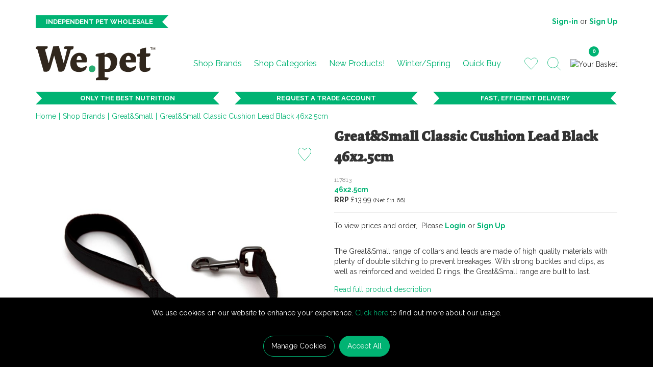

--- FILE ---
content_type: text/html; charset=utf-8
request_url: https://we.pet/shop-by-brand/Great-Small/great-small-classic-cushion-lead-black-46x2-5cm/
body_size: 31808
content:


<!DOCTYPE html>
<!--[if IE 9]><html lang="x-default" class="no-js ie9"> <![endif]-->
<!--[if gt IE 9]><!-->
<html lang="x-default" class="no-js">
<!--<![endif]-->
<head>
    <meta charset="utf-8">
    <meta http-equiv="X-UA-Compatible" content="IE=edge">
    <meta name="viewport" content="width=device-width, initial-scale=1">
    <meta name="format-detection" content="telephone=no">

    
<!-- RED.WebControls.Head Start -->
<title>Great&Small Classic Cushion Lead Black 46x2.5cm | We.Pet</title>
<link rel="canonical" href="https://we.pet/shop-by-brand/Great-Small/great-small-classic-cushion-lead-black-46x2-5cm/" />
<meta Name="keywords" Content="" />
<meta Name="description" Content="The&#32;Great&amp;Small&#32;range&#32;of&#32;collars&#32;and&#32;leads&#32;are&#32;made&#32;of&#32;high&#32;quality&#32;materials&#32;with&#32;plenty&#32;of&#32;double&#32;stitching&#32;to&#32;prevent&#32;breakages.&#32;With&#32;strong&#32;buckles&#32;and&#32;clips,&#32;as&#32;well&#32;as&#32;reinforced&#32;and&#32;welded&#32;D&#32;rings,&#32;the&#32;Great&amp;Small&#32;range&#32;are&#32;built&#32;to&#32;last." />
    <script
        data-consent-defaultstate='{"full":false,"necessary":true,"functional":true,"personalisation":true,"analytics":true,"advertising":true,"expiryDate":null,"dialogopen":false}'
        data-consent-config='{"cookieExpiryInDays":90,"enableGoogleConsentMode":true,"enableScriptObserver":true,"cookieName":"App.CookieConsent.0-/","scriptDefinitions":[{"urlMatchType":1,"url":"https://songbirdstag.cardinalcommerce.com","category":"necessary","googleConsentModeCategory":"necessary"},{"urlMatchType":1,"url":"https://www.gstatic.com/recaptcha","category":"necessary","googleConsentModeCategory":""},{"urlMatchType":1,"url":"https://services.postcodeanywhere.co.uk","category":"functional","googleConsentModeCategory":""},{"urlMatchType":1,"url":"https://songbird.cardinalcommerce.com","category":"necessary","googleConsentModeCategory":"necessary"},{"urlMatchType":1,"url":"https://cdn.weglot.com","category":"necessary","googleConsentModeCategory":"necessary"},{"urlMatchType":0,"url":"/DependencyHandler\\.axd/","category":"necessary","googleConsentModeCategory":null},{"urlMatchType":0,"url":"/resources/jquery/","category":"necessary","googleConsentModeCategory":null},{"urlMatchType":0,"url":"/resources/payment/","category":"necessary","googleConsentModeCategory":null},{"urlMatchType":0,"url":"/resources/platform/","category":"necessary","googleConsentModeCategory":null},{"urlMatchType":0,"url":"/resources/insite/js","category":"necessary","googleConsentModeCategory":null},{"urlMatchType":0,"url":"/resources/System/js","category":"necessary","googleConsentModeCategory":null},{"urlMatchType":0,"url":"/resources/(.+?)/javascript/","category":"necessary","googleConsentModeCategory":null},{"urlMatchType":0,"url":"/resources/(.+?)/scripts/","category":"necessary","googleConsentModeCategory":null},{"urlMatchType":0,"url":"^https://.+\\.pcapredict\\.com/js/sensor\\.js","category":"necessary","googleConsentModeCategory":null},{"urlMatchType":0,"url":"^https://.+\\.postcodeanywhere\\.co\\.uk/js/platformcaptureplus.+\\.js","category":"necessary","googleConsentModeCategory":null},{"urlMatchType":0,"url":"^https://checkoutshopper-.+\\.adyen\\.com","category":"necessary","googleConsentModeCategory":null},{"urlMatchType":0,"url":"^https://(test|secure)\\.pay4later\\.com","category":"necessary","googleConsentModeCategory":null},{"urlMatchType":1,"url":"https://payments.worldpay.com","category":"necessary","googleConsentModeCategory":null},{"urlMatchType":1,"url":"https://secure.worldpay.com","category":"necessary","googleConsentModeCategory":null},{"urlMatchType":1,"url":"https://secure-test.worldpay.com","category":"necessary","googleConsentModeCategory":null},{"urlMatchType":1,"url":"https://cdn.worldpay.com","category":"necessary","googleConsentModeCategory":null},{"urlMatchType":1,"url":"https://webservices.securetrading.net","category":"necessary","googleConsentModeCategory":null},{"urlMatchType":1,"url":"https://x.klarnacdn.net","category":"necessary","googleConsentModeCategory":null},{"urlMatchType":1,"url":"https://live.adyen.com","category":"necessary","googleConsentModeCategory":null},{"urlMatchType":1,"url":"https://www.paypalobjects.com/api/checkout.min.js","category":"necessary","googleConsentModeCategory":null},{"urlMatchType":1,"url":"https://www.paypal.com/tagmanager/pptm.js","category":"necessary","googleConsentModeCategory":null},{"urlMatchType":2,"url":"https://test.apruve.com/js/v4/apruve.js","category":"necessary","googleConsentModeCategory":null},{"urlMatchType":2,"url":"https://app.apruve.com/js/v4/apruve.js","category":"necessary","googleConsentModeCategory":null},{"urlMatchType":1,"url":"https://js.hokodo.co/hokodo-js/v1","category":"necessary","googleConsentModeCategory":null},{"urlMatchType":1,"url":"https://js-sandbox.hokodo.co/hokodo-js/v1","category":"necessary","googleConsentModeCategory":null},{"urlMatchType":1,"url":"https://www.google.com/recaptcha","category":"necessary","googleConsentModeCategory":null},{"urlMatchType":1,"url":"https://pay.google.com","category":"necessary","googleConsentModeCategory":null},{"urlMatchType":1,"url":"https://www.googletagmanager.com/","category":"necessary","googleConsentModeCategory":null},{"urlMatchType":1,"url":"https://www.google-analytics.com/","category":"analytics","googleConsentModeCategory":"necessary"},{"urlMatchType":1,"url":"https://songbirdstag.cardinalcommerce.com","category":"necessary","googleConsentModeCategory":null},{"urlMatchType":1,"url":"https://songbird.cardinalcommerce.com","category":"necessary","googleConsentModeCategory":null}],"debug":false}'>
        var __assign=this&&this.__assign||function(){return __assign=Object.assign||function(n){for(var t,r,i=1,u=arguments.length;i<u;i++){t=arguments[i];for(r in t)Object.prototype.hasOwnProperty.call(t,r)&&(n[r]=t[r])}return n},__assign.apply(this,arguments)};(function(){
/*! js-cookie v2.2.1 | MIT | https://github.com/js-cookie/js-cookie */
var n,t;if(!function(n){var t,r,i;("function"==typeof define&&define.amd&&(define(n),t=!0),"object"==typeof exports&&(module.exports=n(),t=!0),t)||(r=window.Cookies,i=window.Cookies=n(),i.noConflict=function(){return window.Cookies=r,i})}(function(){function n(){for(var i,r,n=0,t={};n<arguments.length;n++){i=arguments[n];for(r in i)t[r]=i[r]}return t}function t(n){return n.replace(/(%[0-9A-Z]{2})+/g,decodeURIComponent)}function i(r){function u(){}function f(t,i,f){var s,o,e;if("undefined"!=typeof document){f=n({path:"/"},u.defaults,f);"number"==typeof f.expires&&(f.expires=new Date(1*new Date+864e5*f.expires));f.expires=f.expires?f.expires.toUTCString():"";try{s=JSON.stringify(i);/^[\{\[]/.test(s)&&(i=s)}catch(h){}i=r.write?r.write(i,t):encodeURIComponent(i+"").replace(/%(23|24|26|2B|3A|3C|3E|3D|2F|3F|40|5B|5D|5E|60|7B|7D|7C)/g,decodeURIComponent);t=encodeURIComponent(t+"").replace(/%(23|24|26|2B|5E|60|7C)/g,decodeURIComponent).replace(/[\(\)]/g,escape);o="";for(e in f)f[e]&&(o+="; "+e,!0!==f[e]&&(o+="="+f[e].split(";")[0]));return document.cookie=t+"="+i+o}}function e(n,i){var s,u,f;if("undefined"!=typeof document){for(var e={},h=document.cookie?document.cookie.split("; "):[],o=0;o<h.length;o++){s=h[o].split("=");u=s.slice(1).join("=");i||'"'!==u.charAt(0)||(u=u.slice(1,-1));try{if(f=t(s[0]),u=(r.read||r)(u,f)||t(u),i)try{u=JSON.parse(u)}catch(c){}if(e[f]=u,n===f)break}catch(c){}}return n?e[n]:e}}return u.set=f,u.get=function(n){return e(n,!1)},u.getJSON=function(n){return e(n,!0)},u.remove=function(t,i){f(t,"",n(i,{expires:-1}))},u.defaults={},u.withConverter=i,u}return i(function(){})}),typeof window!="undefined")try{if(n=new window.CustomEvent("test",{cancelable:!0}),n.preventDefault(),n.defaultPrevented!==!0)throw new Error("Could not prevent default");}catch(i){t=function(n,t){var i,r;return t=t||{bubbles:!1,cancelable:!1,detail:undefined},i=document.createEvent("CustomEvent"),i.initCustomEvent(n,t.bubbles,t.cancelable,t.detail),r=i.preventDefault,i.preventDefault=function(){r.call(this);try{Object.defineProperty(this,"defaultPrevented",{get:function(){return!0}})}catch(n){this.defaultPrevented=!0}},i};t.prototype=window.Event.prototype;window.CustomEvent=t}})(),function(){var n=function(){function r(n,t){return t=t||document,t.querySelector(n)}function ot(n,t){return t=t||document,t.querySelectorAll(n)}function o(n){return"data-consent-"+n}function u(n){return"["+o(n)+"]"}function w(n){n.setAttribute(o("uistate"),"hidden")}function b(n){n.setAttribute(o("uistate"),"visible")}function l(n,t,i){n&&n.addEventListener(t,i)}function st(n,t,i){if(n)for(var r=0;r<n.length;r++)l(n[r],t,i)}function h(n,t,i){n.dispatchEvent(new CustomEvent("cookie-consent-"+t,{detail:i,bubbles:!0,cancelable:!0,composed:!1}))}function it(){return f.cookieName}function kt(){var t=__assign({},pt),e=r(u("config")),i,o,n,h;if(e&&(t=__assign(__assign({},t),JSON.parse(e.dataset.consentConfig))),t.enableGoogleConsentMode)for(i=0,o=t.scriptDefinitions;i<o.length;i++)n=o[i],n.googleConsentModeCategory&&(n.oldCategory=n.category,n.category=n.googleConsentModeCategory);f=t;h=r(u("defaultstate"));h&&(tt=__assign(__assign({},s),JSON.parse(e.dataset.consentDefaultstate)));p("Config",f);p("Default Consent",s);p("Default Switch State",tt)}function dt(){var i=Cookies.get(it()),n;i||(i=gt());n=JSON.parse(i)||s;n.necessary||(n.necessary=!0,a(n));et=n.dialogopen;t=n}function a(n){var r=t,i;n.necessary||(n.necessary=!0);i=new Date;i.setDate(i.getDate()+f.cookieExpiryInDays);n.expiryDate=i;t=n;Cookies.set(it(),JSON.stringify(n),{expires:f.cookieExpiryInDays,path:"/",sameSite:"Strict",secure:!0});h(document,"updated",{previousState:r,newState:n})}function gt(){return a(s),Cookies.get(it())}function ni(){n=r(u("dialog"));!n&&console&&at&&at("No consent dialog is available, all customers will have only the necessary cookies enabled.");n&&(i.openDialogButton=r(u("opendialog")),i.acceptAllButton=ot(u("acceptall"),n),i.acceptNecessaryButton=ot(u("acceptnecessary"),n),i.openCustomiseSectionButton=r(u("customise='open'"),n),i.saveCustomiseSectionButton=r(u("customise='save'"),n),i.closeCustomiseSectionButton=r(u("customise='close'"),n))}function ti(){n&&(et?ht(n):k(n),l(i.openDialogButton,"click",function(){ht(n)}),st(i.acceptAllButton,"click",function(){ei();y(n);k(n)}),st(i.acceptNecessaryButton,"click",function(){oi();k(n)}),l(i.openCustomiseSectionButton,"click",function(){ii(n)}),l(i.saveCustomiseSectionButton,"click",function(){si(n);y(n);k(n)}),l(i.closeCustomiseSectionButton,"click",function(){y(n)}))}function ht(t){b(t);h(t,"dialog-show",{dialog:n});ui();y(t)}function k(t){w(t);h(t,"dialog-hide",{dialog:n});fi()}function ii(n){var t=r(u("configure"),n);t.getAttribute(o("uistate"))==="visible"?y(n):ri(n)}function ri(i){var e=r(u("configure"),i),o=r(u("controls"),i),f=tt;(t.full||t.customised)&&(f=t);v(i,"necessary",f.necessary);v(i,"functional",f.functional);v(i,"personalisation",f.personalisation);v(i,"analytics",f.analytics);v(i,"advertising",f.advertising);b(e);w(o);h(e,"customise-show",{dialog:n,configure:e,controls:o})}function v(n,t,i){r('[data-consent-configure-option="'+t+'"]',n).checked=i}function d(n,t){return r('[data-consent-configure-option="'+t+'"]',n).checked}function y(t){var i=r(u("configure"),t),f=r(u("controls"),t);w(i);b(f);h(i,"customise-hide",{dialog:n,configure:i,controls:f})}function ui(){var t=i.openDialogButton;w(t);h(n,"opendialog-hide",{dialog:n,openButton:t})}function fi(){var t=i.openDialogButton;b(t);h(n,"opendialog-show",{dialog:n,openButton:t})}function ei(){a(__assign(__assign({},bt),nt))}function oi(){a(__assign(__assign({},wt),nt))}function si(n){var t=__assign({},s);t.functional=d(n,"functional");t.personalisation=d(n,"personalisation");t.analytics=d(n,"analytics");t.advertising=d(n,"advertising");t.full=t.functional&&t.personalisation&&t.analytics&&t.advertising;t.customised=!0;a(__assign(__assign({},t),nt))}function hi(){if(window.dataLayer=window.dataLayer||[],f.enableGoogleConsentMode){function n(){dataLayer.push(arguments)}n("consent","default",{ad_storage:e,analytics_storage:e,functionality_storage:e,personalization_storage:e,security_storage:c,wait_for_update:500});n("set","ads_data_redaction",!0);(t.analytics||t.advertising||t.functional||t.personalisation)&&ct(t)}yt()}function ct(){if(f.enableGoogleConsentMode){window.dataLayer=window.dataLayer||[];function n(){dataLayer.push(arguments)}n("consent","update",{ad_storage:t.advertising?c:e,analytics_storage:t.analytics?c:e,functionality_storage:t.functional?c:e,personalization_storage:t.personalisation?c:e,security_storage:t.necessary?c:e})}}function p(){f.debug&&console&&console.info&&console.info.apply(null,arguments)}function lt(){console&&console.warn&&console.warn.apply(null,arguments)}function at(){console&&console.error&&console.error.apply(null,arguments)}function vt(n,t,i){function c(n){return n.replace(/[.*+?^}{$()|[\]\\]/g,"\\$&")}var u={allowed:!1,ignore:!1,category:"",src:null},s,h,r,f,e;if(i.hasAttribute(o("scriptstate")))return i.dataset.consentScriptstate;if(u.src=i.src||i.dataset.consentSrc||"",!u.src)return __assign(__assign({},u),{allowed:!0});if(u.src&&i.hasAttribute(o("category")))return f=i.getAttribute(o("category")),e=__assign(__assign({},u),{allowed:t[f],category:f}),e;if(u.src&&n&&n.scriptDefinitions)for(s=0,h=n.scriptDefinitions;s<h.length;s++)if(r=h[s],r.regex||(r.regex=r.urlMatchType===0?new RegExp(r.url,"i"):r.urlMatchType===1?new RegExp("^"+c(r.url),"i"):new RegExp("^"+c(r.url)+"$","i")),r.regex.test(u.src))return f=r.category,e=__assign(__assign({},u),{allowed:t[f],category:f,definition:r}),e;return(ci(i),t.full)?__assign(__assign({},u),{allowed:!0}):u}function ut(n,t){if(t.src){var i={};n.src||(i=n,i.src=t.src,i.setAttribute(o("category"),t.category),i.dataset.consentScriptstate=t,n.parentNode.replaceChild(i,n),setTimeout(function(){},50));p("Script "+t.src+" has been enabled by cookie consent.",i,n,t)}}function ci(n){lt("Script "+n.src+" has been included but is unknown to cookie consent.",n)}function ft(n,t){lt("Script "+t.src+" has been disabled by cookie consent.",n,t);n.parentNode.removeChild(n)}function li(n){for(var h,r,c,u,e,o,i=0,s=n;i<s.length;i++)if(h=s[i],h.addedNodes)for(r=0,c=h.addedNodes;r<c.length;r++)u=c[r],u.nodeType===1&&u.nodeName==="SCRIPT"&&(e=u,o=vt(f,t,e),o.allowed?ut(e,o):ft(e,o))}function ai(){if(f.enableScriptObserver){var n=document.documentElement||document.body,t=new MutationObserver(function(n){return li(n)});t.observe(n,{childList:!0,subtree:!0})}}function g(n,t){for(var r,i,u=0,f=document.querySelectorAll("script[data-consent-scriptstate]");u<f.length;u++)r=f[u],i=r.dataset.consentScriptstate,i&&i.category===n&&i.allowed!==t&&(p("Script "+i.src+" state changed"),i.allowed=t,r.setAttribute(o("scriptstate"),i),i.allowed&&i.src&&ut(r,i),i.allowed||ft(r,i))}function yt(){var i=[];for(var n in t)t[n]&&n!=="full"&&i.push(n);window.dataLayer.push({event:"cookie-consent","cookie-consent-state":i.join(",")})}function vi(){document.addEventListener("cookie-consent-updated",function(n){ct();yt();var i=n.detail.previousState,t=n.detail.newState;i.functional!=t.functional&&g("functional",t.functional);i.personalisation!=t.personalisation&&g("personalisation",t.personalisation);i.analytics!=t.analytics&&g("analytics",t.analytics);i.advertising!=t.advertising&&g("advertising",t.advertising)})}function yi(){for(var n,i,r=0,u=document.querySelectorAll('script:not([data-consent-ignore]):not([data-consent-scriptstate]):not([type="text/x-jquery-tmpl"]):not([type="application/ld+json"])');r<u.length;r++)n=u[r],i=vt(f,t,n),i.allowed?ut(n,i):ft(n,i)}function pi(){kt();dt();ai();hi();vi();window.addEventListener("DOMContentLoaded",function(){yi();ni();rt&&rt(n);ti()})}var pt={},s={dialogopen:!0,full:!1,necessary:!0,functional:!1,personalisation:!1,analytics:!1,advertising:!1},wt={full:!1,necessary:!0,functional:!1,personalisation:!1,analytics:!1,advertising:!1},bt={full:!0,necessary:!0,functional:!0,personalisation:!0,analytics:!0,advertising:!0},nt={dialogopen:!1},f={},t=s,tt=s,et=!0,n,i={},c="granted",e="denied",rt=function(){},bi=function(n){rt=n};return pi(),{consentState:t}};window.cookieConsent=window.cookieConsent||new n}();
        </script>
<!-- RED.WebControls.Head End -->


    <!-- Favicon -->
    <link rel="apple-touch-icon" sizes="180x180" href="/resources/PetFamily/images/favicon/apple-touch-icon.png">
    <link rel="icon" type="image/png" sizes="32x32" href="/resources/PetFamily/images/favicon/favicon-32x32.png">
    <link rel="icon" type="image/png" sizes="16x16" href="/resources/PetFamily/images/favicon/favicon-16x16.png">
    <link rel="manifest" href="/resources/PetFamily/images/favicon/site.webmanifest">

    <!-- Google Font -->
    <link href="https://fonts.googleapis.com/css?family=Raleway:400,700&display=swap" rel="stylesheet">

    <script>
        window.$ = function (n) { var r = [], u = function (n) { var t; return (t = n) && t.constructor && t.call && t.apply && r.push(n), u }; return u.attachReady = function (n) { return n(function () { n.each(r, function (n, t) { t() }), r.length = 0 }), n }, u.ready = function (n) { return r.push(n), u }, u }();

        /*! modernizr 3.6.0 (Custom Build) | MIT *
        * https://modernizr.com/download/?-csstransforms-csstransforms3d-csstransitions-touchevents-setclasses !*/
        !function(e,n,t){function r(e,n){return typeof e===n}function s(){var e,n,t,s,o,i,a;for(var l in S)if(S.hasOwnProperty(l)){if(e=[],n=S[l],n.name&&(e.push(n.name.toLowerCase()),n.options&&n.options.aliases&&n.options.aliases.length))for(t=0;t<n.options.aliases.length;t++)e.push(n.options.aliases[t].toLowerCase());for(s=r(n.fn,"function")?n.fn():n.fn,o=0;o<e.length;o++)i=e[o],a=i.split("."),1===a.length?Modernizr[a[0]]=s:(!Modernizr[a[0]]||Modernizr[a[0]]instanceof Boolean||(Modernizr[a[0]]=new Boolean(Modernizr[a[0]])),Modernizr[a[0]][a[1]]=s),C.push((s?"":"no-")+a.join("-"))}}function o(e){var n=_.className,t=Modernizr._config.classPrefix||"";if(x&&(n=n.baseVal),Modernizr._config.enableJSClass){var r=new RegExp("(^|\\s)"+t+"no-js(\\s|$)");n=n.replace(r,"$1"+t+"js$2")}Modernizr._config.enableClasses&&(n+=" "+t+e.join(" "+t),x?_.className.baseVal=n:_.className=n)}function i(){return"function"!=typeof n.createElement?n.createElement(arguments[0]):x?n.createElementNS.call(n,"http://www.w3.org/2000/svg",arguments[0]):n.createElement.apply(n,arguments)}function a(){var e=n.body;return e||(e=i(x?"svg":"body"),e.fake=!0),e}function l(e,t,r,s){var o,l,u,f,c="modernizr",d=i("div"),p=a();if(parseInt(r,10))for(;r--;)u=i("div"),u.id=s?s[r]:c+(r+1),d.appendChild(u);return o=i("style"),o.type="text/css",o.id="s"+c,(p.fake?p:d).appendChild(o),p.appendChild(d),o.styleSheet?o.styleSheet.cssText=e:o.appendChild(n.createTextNode(e)),d.id=c,p.fake&&(p.style.background="",p.style.overflow="hidden",f=_.style.overflow,_.style.overflow="hidden",_.appendChild(p)),l=t(d,e),p.fake?(p.parentNode.removeChild(p),_.style.overflow=f,_.offsetHeight):d.parentNode.removeChild(d),!!l}function u(e,n){return function(){return e.apply(n,arguments)}}function f(e,n,t){var s;for(var o in e)if(e[o]in n)return t===!1?e[o]:(s=n[e[o]],r(s,"function")?u(s,t||n):s);return!1}function c(e){return e.replace(/([a-z])-([a-z])/g,function(e,n,t){return n+t.toUpperCase()}).replace(/^-/,"")}function d(e,n){return!!~(""+e).indexOf(n)}function p(e){return e.replace(/([A-Z])/g,function(e,n){return"-"+n.toLowerCase()}).replace(/^ms-/,"-ms-")}function m(n,t,r){var s;if("getComputedStyle"in e){s=getComputedStyle.call(e,n,t);var o=e.console;if(null!==s)r&&(s=s.getPropertyValue(r));else if(o){var i=o.error?"error":"log";o[i].call(o,"getComputedStyle returning null, its possible modernizr test results are inaccurate")}}else s=!t&&n.currentStyle&&n.currentStyle[r];return s}function v(n,r){var s=n.length;if("CSS"in e&&"supports"in e.CSS){for(;s--;)if(e.CSS.supports(p(n[s]),r))return!0;return!1}if("CSSSupportsRule"in e){for(var o=[];s--;)o.push("("+p(n[s])+":"+r+")");return o=o.join(" or "),l("@supports ("+o+") { #modernizr { position: absolute; } }",function(e){return"absolute"==m(e,null,"position")})}return t}function h(e,n,s,o){function a(){u&&(delete k.style,delete k.modElem)}if(o=r(o,"undefined")?!1:o,!r(s,"undefined")){var l=v(e,s);if(!r(l,"undefined"))return l}for(var u,f,p,m,h,y=["modernizr","tspan","samp"];!k.style&&y.length;)u=!0,k.modElem=i(y.shift()),k.style=k.modElem.style;for(p=e.length,f=0;p>f;f++)if(m=e[f],h=k.style[m],d(m,"-")&&(m=c(m)),k.style[m]!==t){if(o||r(s,"undefined"))return a(),"pfx"==n?m:!0;try{k.style[m]=s}catch(g){}if(k.style[m]!=h)return a(),"pfx"==n?m:!0}return a(),!1}function y(e,n,t,s,o){var i=e.charAt(0).toUpperCase()+e.slice(1),a=(e+" "+j.join(i+" ")+i).split(" ");return r(n,"string")||r(n,"undefined")?h(a,n,s,o):(a=(e+" "+N.join(i+" ")+i).split(" "),f(a,n,t))}function g(e,n,r){return y(e,t,t,n,r)}var C=[],S=[],w={_version:"3.6.0",_config:{classPrefix:"",enableClasses:!0,enableJSClass:!0,usePrefixes:!0},_q:[],on:function(e,n){var t=this;setTimeout(function(){n(t[e])},0)},addTest:function(e,n,t){S.push({name:e,fn:n,options:t})},addAsyncTest:function(e){S.push({name:null,fn:e})}},Modernizr=function(){};Modernizr.prototype=w,Modernizr=new Modernizr;var _=n.documentElement,x="svg"===_.nodeName.toLowerCase(),b=w._config.usePrefixes?" -webkit- -moz- -o- -ms- ".split(" "):["",""];w._prefixes=b;var T="CSS"in e&&"supports"in e.CSS,z="supportsCSS"in e;Modernizr.addTest("supports",T||z);var P=w.testStyles=l;Modernizr.addTest("touchevents",function(){var t;if("ontouchstart"in e||e.DocumentTouch&&n instanceof DocumentTouch)t=!0;else{var r=["@media (",b.join("touch-enabled),("),"heartz",")","{#modernizr{top:9px;position:absolute}}"].join("");P(r,function(e){t=9===e.offsetTop})}return t});var E="Moz O ms Webkit",j=w._config.usePrefixes?E.split(" "):[];w._cssomPrefixes=j;var N=w._config.usePrefixes?E.toLowerCase().split(" "):[];w._domPrefixes=N;var A={elem:i("modernizr")};Modernizr._q.push(function(){delete A.elem});var k={style:A.elem.style};Modernizr._q.unshift(function(){delete k.style}),w.testAllProps=y,w.testAllProps=g,Modernizr.addTest("csstransforms",function(){return-1===navigator.userAgent.indexOf("Android 2.")&&g("transform","scale(1)",!0)}),Modernizr.addTest("csstransforms3d",function(){return!!g("perspective","1px",!0)}),Modernizr.addTest("csstransitions",g("transition","all",!0)),s(),o(C),delete w.addTest,delete w.addAsyncTest;for(var q=0;q<Modernizr._q.length;q++)Modernizr._q[q]();e.Modernizr=Modernizr}(window,document);
    </script>

    <link href="/DependencyHandler.axd/c45a553a1db1a9dc3d6e77be25c06dfa/124/css" type="text/css" rel="stylesheet"/>
<script type="text/javascript">$(function() { $('.advertzone').advertTracking('init', {"SessionID":9040871,"DomainNameID":1,"AdvertID":0,"AdvertZoneID":0,"SiteUrl":"","Url":"","UserID":0}); });</script>
<script type="text/javascript">$(function() { $('form.vfform').formvalidation('init', 9040871, 1, 1, 'ENG', 0); });</script>
<script id="ctl00_ctl00_InsideWrapperContent_mainContent_Body_Product_ctl01_jtmpl" type="text/x-jquery-tmpl">

        <div class="row">
            <div class="col-sm-4 col-md-5 col-lg-6">
                



<div class="product-images">
    <div id="ctl00_ctl00_InsideWrapperContent_mainContent_Body_Product_ctl02_ctl00_ctl00" data-retail-images="" data-jtmplid="ctl00_ctl00_InsideWrapperContent_mainContent_Body_Product_ctl02_ctl00_ctl00_jtmpl" data-pd-variation-render>
	
            <div class="main-image">
                {{if Product.Attributes.PromoText}}
                <div class="product-special">${Product.Attributes.PromoText}</div>
                {{/if}}

                {{if Product.Attributes.VideoLink}}
                    <div class="product-video-anchor product-video_popup_open"><span class='accessibility-text'>Open video</span></div>
                {{/if}}

                

<div class="product-wishlist">
    <div id="ctl00_ctl00_InsideWrapperContent_mainContent_Body_Product_ctl02_ctl00_ctl01_ctl01_ctl00" data-jtmplid="ctl00_ctl00_InsideWrapperContent_mainContent_Body_Product_ctl02_ctl00_ctl01_ctl01_ctl00_jtmpl" data-pd-variation-render>
	
            <a href="${Product.ProductID}"><span class="sprite wishlist"></span></a>
        
</div>
</div>

                {{if Product.ProductPrimaryImages.DEFAULT_LARGE }}
                    {{if Product.ProductPrimaryImages.DEFAULT_XLARGE }}
                        <a href="${Product.ProductPrimaryImages.DEFAULT_XLARGE}" title="${Product.ProductName}" class="MagicZoom" id="Zoomer" data-options="autostart: false; zoomWidth:400px; zoomHeight:400px; zoomPosition: inner;">
                            <img class="scaleAll" src="[data-uri]" data-src="${Product.ProductPrimaryImages.DEFAULT_LARGE}" alt="${Product.ProductName}" />
                        </a>
                    {{else}}
                        <a href="${Product.ProductPrimaryImages.DEFAULT_LARGE}" title="${Product.ProductName}" class="MagicZoom" id="Zoomer" data-options="autostart: false; zoomWidth:400px; zoomHeight:400px; zoomPosition: inner;">
                            <img class="scaleAll" src="[data-uri]" data-src="${Product.ProductPrimaryImages.DEFAULT_LARGE}" alt="${Product.ProductName}" />
                        </a>
                    {{/if}}
                {{else}}
                    <img class="scaleAll" src="[data-uri]" data-src="/Images/Product/Default/large/no-image-retail.gif" alt="No Image">
                {{/if}}
            </div>

            {{if Product.ProductImages.ALTERNATIVE}}
            <div id="alternative-images" class="MagicScroll alternative-images" data-options="arrows: outside; zoomPosition: inner;">
                <a title="${Product.ProductName}" data-zoom-id="Zoomer"
                    href="{{if Product.ProductPrimaryImages.DEFAULT_XLARGE}}${Product.ProductPrimaryImages.DEFAULT_XLARGE}{{else}}${Product.ProductPrimaryImages.DEFAULT_LARGE}{{/if}}"
                    data-image="${Product.ProductPrimaryImages.DEFAULT_LARGE}">
                    <img class="scaleAll" src="[data-uri]" data-src="${Product.ProductPrimaryImages.DEFAULT_SMALL}" alt="${Product.ProductName}>" />
                </a>

                {{if Product.ProductImages.ALTERNATIVE}}
                    {{each(imagei, altImage) Product.ProductImages.ALTERNATIVE.Images}}
                            <a data-zoom-id="Zoomer" 
                                href="${altImage.Sizes.XLARGE.ImagePath}" 
                                data-image="${altImage.Sizes.LARGE.ImagePath}" 
                                data-options="zoomPosition: inner;"
                                title="${Product.ProductName} Alternative Image">
                                <img class="scaleAll" 
                                    src="[data-uri]" data-src="${altImage.Sizes.SMALL.ImagePath}" 
                                    alt="${Product.ProductName} Alternative Image" />
                            </a>
                    {{/each}}
                {{/if}}
            </div>
            {{/if}}
        
</div>
</div>
            </div>

            <div class="col-sm-8 col-md-7 col-lg-6">
                <div class="product-line">
                    <div id="ctl00_ctl00_InsideWrapperContent_mainContent_Body_Product_ctl02_ctl01" data-jtmplid="ctl00_ctl00_InsideWrapperContent_mainContent_Body_Product_ctl02_ctl01_jtmpl" data-pd-variation-render>
	
                            <div class="product-title">
                                <h1 class="product-name">${Product.ProductName}</h1>
                            </div>
                        
</div>

                    <form method="post" data-pd-variation-addtobasketform="data-pd-variation-addtobasketform">
                        <input type="hidden" name="__csrfToken" value="8291E86051DACCCD292844CE2C40913C8EA149950FAAAFC4A75EE21AD120A1CAEB"/>
                        <input type="hidden" name="basket_ignorezeroquantity_enabled" value="1" />
                        

<div class="product-variation-lines">
    {{if Product.HasVariations}}
        {{each(i, variant) Product.Variations}}
            <div class="product-line product-variation-line">
                <div class="row">
                    <div class="col-xs-5 col-sm-4">
                        <div class="product-code">${variant.ProductCode}</div>
                        <div class="product-size">${variant.Attributes.Size}</div>
                        <div class="product-prices">
                            <div class="rrp-price">
                                <span class="tag">RRP</span> &pound;${variant.ProductPrice.RetailPrice} <span class="small">(Net &pound;${variant.Attributes.NetRetailPrice})</span>
                            </div>
                        </div>
                        
                    </div>

                    <div class="col-xs-7 col-sm-4 variation-prices">
                        <div class="product-prices">
                            
                        </div>
                    </div>

                    <div class="col-xs-7 col-sm-4 variation-action">
                        
                    </div>
                </div>
            </div>
        {{/each}}
    {{else}}
        <div class="product-line product-variation-line">
            <div class="row">
                <div class="col-xs-5 col-sm-4">
                    <div class="product-code">${Product.ProductCode}</div>
                    <div class="product-size">${Product.Attributes.Size}</div>
                    <div class="product-prices">
                        <div class="rrp-price">
                            <span class="tag">RRP</span> &pound;${Product.ProductPrice.RetailPrice} <span class="small">(Net &pound;${Product.Attributes.NetRetailPrice})</span>
                        </div>
                    </div>
                    
                </div>

                <div class="col-xs-7 col-sm-4 variation-prices">
                    <div class="product-prices">
                        
                    </div>
                </div>

                <div class="col-xs-7 col-sm-4 variation-action">
                    
                </div>
            </div>
        </div>
    {{/if}}

    

    
        <div class="product-actions text-left">
            <div class="product-login">
                To view prices and order,&nbsp;
                Please
                <a href="?login=1{{if Request && Request.SearchTerm}}&amp;searchterm=${Request.SearchTerm}{{/if}}" class="fnmaintainpostback">Login</a>
                or
                <a href="/login?register-interest=1" title="Sign Up">Sign Up</a>
            </div>
        </div>
    
</div>
                    </form>

                    <div id="ctl00_ctl00_InsideWrapperContent_mainContent_Body_Product_ctl02_ctl03" data-jtmplid="ctl00_ctl00_InsideWrapperContent_mainContent_Body_Product_ctl02_ctl03_jtmpl" data-pd-variation-render>
	
                            {{if Product.ProductShortDescription}}
                                <div class="product-description">{{html Product.ProductShortDescription}}</div>
                            {{/if}}
                        
</div>

                    <div class="product-more-details"><a href="/">Read full product description</a></div>

                    <div id="ctl00_ctl00_InsideWrapperContent_mainContent_Body_Product_ctl02_ctl05" data-jtmplid="ctl00_ctl00_InsideWrapperContent_mainContent_Body_Product_ctl02_ctl05_jtmpl" data-pd-variation-render>
	
                            {{if Product.Attributes.ProductComposition}}
                                <div class="product-composition">
                                    <p><b>Composition</b></p>
                                    {{html Product.Attributes.ProductComposition}}
                                     {{if Product.Attributes.ProductComposition2}}                                                                    
                                        {{html Product.Attributes.ProductComposition2}}
                                     {{/if}}
                                     {{if Product.Attributes.ProductComposition3}}                                                                    
                                        {{html Product.Attributes.ProductComposition3}}
                                     {{/if}}
                                     {{if Product.Attributes.ProductComposition4}}                                                                    
                                        {{html Product.Attributes.ProductComposition4}}
                                     {{/if}}
                                </div>
                            {{/if}}
                        
</div>

                    

                    <div id="ctl00_ctl00_InsideWrapperContent_mainContent_Body_Product_ctl02_ctl07" data-jtmplid="ctl00_ctl00_InsideWrapperContent_mainContent_Body_Product_ctl02_ctl07_jtmpl" data-pd-variation-render>
	
                            {{if Product.Attributes.VideoLink}}
                            <div id="product-video_popup" class="popup">
                                <a href="#" class="product-video_popup_close close" title="close"></a>

                                <div class="product-video">
                                    <div class="responsive-video">
                                        <iframe src="${Product.Attributes.VideoLink}" frameborder="0" webkitallowfullscreen mozallowfullscreen allowfullscreen></iframe>
                                    </div>
                                </div>
                            </div>
                            {{/if}}
                        
</div>

                    <!-- Side Advert -->
                    
<div id="ctl00_ctl00_InsideWrapperContent_mainContent_Body_Product_ctl02_Side_Advert_Zone_AdvertZone" class="advertzone">

</div>

                </div>
            </div>
        </div>

        <div id="ctl00_ctl00_InsideWrapperContent_mainContent_Body_Product_ctl02_ctl08" class="product-long-description-jtmpl" data-jtmplid="ctl00_ctl00_InsideWrapperContent_mainContent_Body_Product_ctl02_ctl08_jtmpl" data-pd-variation-render>
	
                {{if Product.ProductLongDescription}}
                    <div class="product-long-description">
                        <h3>About this product</h3>
                        {{html Product.ProductLongDescription}}
                    </div>
                {{/if}}
            
</div>

        <div id="ctl00_ctl00_InsideWrapperContent_mainContent_Body_Product_ctl02_ctl09_ctl00" class="product-attribute-groups-jtmpl" data-retail-atrributegroups="" data-jtmplid="ctl00_ctl00_InsideWrapperContent_mainContent_Body_Product_ctl02_ctl09_ctl00_jtmpl" data-pd-variation-render>
	
        
        {{if Product.CustomData.NutritionalAdditives.Value || Product.CustomData.AnalyticalConstituents.Value}}
        
            <div class="product-attribute-groups">
                <div class="group-buttons">
                    {{if Product.CustomData.NutritionalAdditives.Value}}
                    <a href="#" class="secondary-button" data-flyout-trigger="Nutritional Additives">Nutritional Additives</a>
                    {{/if}}
                    {{if Product.CustomData.AnalyticalConstituents.Value}}
                    <a href="#" class="secondary-button" data-flyout-trigger="Analytical Constituents">Analytical Constituents</a>
                    {{/if}}
                    
                </div>
                <div class="flyout" data-flyout="right">
                    {{if Product.CustomData.NutritionalAdditives.Value}}
                    <div class="flyout-item" data-flyout-section="Nutritional Additives">
                        <div class="flyout-header">Nutritional Additives<span class="flyout-close" data-flyout-close></span></div>

                        <div class="flyout-content">
                            <div class="group-values">
                                <ul>
                                    {{each(i, attribute) Product.CustomData.NutritionalAdditives.Value.Attributes}}
                                    <li>
                                        <span class="name">${attribute.Name}</span>
                                        <span class="value">${attribute.Value}</span>
                                    </li>
                                    {{/each}}
                                </ul>
                            </div>
                        </div>
                    </div>
                    {{/if}}
                    {{if Product.CustomData.AnalyticalConstituents.Value}}
                    <div class="flyout-item" data-flyout-section="Analytical Constituents">
                        <div class="flyout-header">Analytical Constituents<span class="flyout-close" data-flyout-close></span></div>

                        <div class="flyout-content">
                            <div class="group-values">
                                <ul>
                                    {{each(i, attribute) Product.CustomData.AnalyticalConstituents.Value.Attributes}}
                                    <li>
                                        <span class="name">${attribute.Name}</span>
                                        <span class="value">${attribute.Value}</span>
                                    </li>
                                    {{/each}}
                                </ul>
                            </div>
                        </div>
                    </div>
                    {{/if}}
                    
                </div>
            </div>
        {{/if}} 
    
</div>
    </script>
<script type="text/javascript">$(function(){ $("#ctl00_ctl00_InsideWrapperContent_mainContent_Body_Product_ctl01").productDetails({"Request":{"ProductID":599,"SelectedProductID":599,"LanguageID":1,"TaxJurisdictionID":4,"WarehouseID":1,"DomainNameID":1,"ProductCategoryID":103,"ProductPriceListID":4,"ParentProductPriceListID":4,"AuthenticationToken":"","UserID":0,"QuantityStepEnabled":true},"TargetName":null,"TemplateSourceId":"ctl00_ctl00_InsideWrapperContent_mainContent_Body_Product_ctl01_jtmpl","DimensionSingleValueDisplayMode":1}, {"Product":{"VariationDimensions":null,"ProductImages":{"DEFAULT":{"ImageTypeName":"Default","Images":[{"FileName":"15512web.jpg","ImageUid":"873cc0c7-da5d-4704-816e-76ff1de6382c","SortOrder":1,"Sizes":{"BASKET":{"ImageTypeSizeName":"basket","ImagePath":"/Images/Product/Default/basket/15512web.jpg","ImageDirectory":"/Images/Product/Default/basket"},"LARGE":{"ImageTypeSizeName":"large","ImagePath":"/Images/Product/Default/large/15512web.jpg","ImageDirectory":"/Images/Product/Default/large"},"MEDIUM":{"ImageTypeSizeName":"medium","ImagePath":"/Images/Product/Default/medium/15512web.jpg","ImageDirectory":"/Images/Product/Default/medium"},"ORDER":{"ImageTypeSizeName":"order","ImagePath":"/Images/Product/Default/order/15512web.jpg","ImageDirectory":"/Images/Product/Default/order"},"SMALL":{"ImageTypeSizeName":"small","ImagePath":"/Images/Product/Default/small/15512web.jpg","ImageDirectory":"/Images/Product/Default/small"},"XLARGE":{"ImageTypeSizeName":"xlarge","ImagePath":"/Images/Product/Default/xlarge/15512web.jpg","ImageDirectory":"/Images/Product/Default/xlarge"},"XSMALL":{"ImageTypeSizeName":"xsmall","ImagePath":"/Images/Product/Default/xsmall/15512web.jpg","ImageDirectory":"/Images/Product/Default/xsmall"}}}]}},"AttributeGroups":{"VariationDimensions":{"Name":"Variation Dimensions","Attributes":[{"ID":21,"Name":"Size","Key":"Size","Value":"46x2.5cm"}]}},"ProductLongDescription":"Smart and stylish, the Great\u0026Small range of collars, harnesses and leads are made of high quality materials with plenty of double stitching to prevent breakages. With ample adjustability, the perfect fit has never been easier. Strong buckles and clips, as well as reinforced and welded D rings through the range means that these are built to last.","RowIndex":0,"PageRowNumber":1,"RowNumber":1,"RowCount":1,"Rank":1,"Uid":"5776FF0C719F4C53BF22D75054BF47C9","ProductID":599,"ProductCode":"117813","ProductProductTypeID":1,"ProductMainProductID":0,"ProductMainProductIDSortOrder":1,"ProductTranslationID":598,"ProductLanguageID":1,"ProductName":"Great\u0026Small Classic Cushion Lead Black 46x2.5cm","ProductPrimaryImages":{"DEFAULT_BASKET":"/Images/Product/Default/basket/15512web.jpg","DEFAULT_LARGE":"/Images/Product/Default/large/15512web.jpg","DEFAULT_MEDIUM":"/Images/Product/Default/medium/15512web.jpg","DEFAULT_ORDER":"/Images/Product/Default/order/15512web.jpg","DEFAULT_SMALL":"/Images/Product/Default/small/15512web.jpg","DEFAULT_XLARGE":"/Images/Product/Default/xlarge/15512web.jpg","DEFAULT_XSMALL":"/Images/Product/Default/xsmall/15512web.jpg"},"Navigation_Product":"/shop-by-brand/Great-Small/great-small-classic-cushion-lead-black-46x2-5cm/","Navigation_ProductCategory":"/shop-by-brand/Great-Small/","ProductPrice":{"SourcePrice":{"LowerBound":1,"UpperBound":null,"Price":13.990000,"WasPrice":0.00,"RetailPrice":13.99,"TaxSystem":0},"LowerBound":1,"UpperBound":null,"Price":"13.99","WasPrice":"0.00","RetailPrice":"13.99","TaxSystem":0},"OnOfferProductPrice":null,"OriginalProductPrice":null,"QuantityStep":1,"MinimumOrderQuantity":1,"MaximumOrderQuantity":0,"Quantity":1,"HasVariations":false,"VariationMinPrice":{"SourcePrice":{"LowerBound":0,"UpperBound":null,"Price":0,"WasPrice":0,"RetailPrice":0,"TaxSystem":1},"LowerBound":0,"UpperBound":null,"Price":"0.00","WasPrice":"0.00","RetailPrice":"0.00","TaxSystem":1},"VariationMaxPrice":{"SourcePrice":{"LowerBound":0,"UpperBound":null,"Price":0,"WasPrice":0,"RetailPrice":0,"TaxSystem":1},"LowerBound":0,"UpperBound":null,"Price":"0.00","WasPrice":"0.00","RetailPrice":"0.00","TaxSystem":1},"BundleStockCheck":{"WarehouseID":1,"StockDepletedDisplay":true,"StockDepletedAddToBasket":false,"AvailabilityDate":null,"ActualAvailabilityDate":null,"Description":"","QuantityStep":1,"MinimumOrderQuantity":1,"ActualStockLevel":13,"WarehousePriority":0,"MultiplyRequiredQuantityBy":1,"QuantityStepEnabled":true,"StockLevel":13,"FormattedAvailabilityDate":"","FormattedActualAvailabilityDate":""},"BundledItemID":0,"BundledItemPrice":{"SourcePrice":{"LowerBound":0,"UpperBound":null,"Price":0,"WasPrice":0,"RetailPrice":0,"TaxSystem":0},"LowerBound":0,"UpperBound":null,"Price":"0.00","WasPrice":"0.00","RetailPrice":"0.00","TaxSystem":0},"BundledItemQuantity":0,"Attributes":{"Brand":"Great\u0026Small","Size":"46x2.5cm","StockMessage":"\u003cspan class=\"text green\"\u003eIn Stock\u003c/span\u003e","NetRetailPrice":"11.66","ProfitValue":"0.00","ProfitPercentage":"0"},"AttributeValues":{"Brand":["Great\u0026Small"],"Size":["46x2.5cm"]},"ProductWeight":0.2,"ProductLeadTime":"1","ProductManufacturerID":0,"ProductManufacturerName":"","ProductManufacturerCode":"","ProductEcomOfferID":0,"ProductGiftVoucherOffer":{"ID":0,"TranslatedID":0,"Name":"","IconFileName":"","Description":""},"ProductDuration":0,"ProductDurationTimeunit":1,"ProductPaymentType":1,"ProductPaymentFrequency":0,"ProductPaymentFrequencyTimeunit":1,"ProductCreateMembers":false,"ProductNumberOfMembers":1,"ProductUpgradesTo":0,"ProductTaxClassID":1,"ProductShortDescription":"The Great\u0026Small range of collars and leads are made of high quality materials with plenty of double stitching to prevent breakages. With strong buckles and clips, as well as reinforced and welded D rings, the Great\u0026Small range are built to last.","ProductSmallImage":"","ProductLargeImage":"","ProductNavigationName":"great-small-classic-cushion-lead-black-46x2-5cm","ProductSecondaryImages":{},"ProductAvgRating":-1,"ProductMaxRating":-1,"ProductMinRating":-1,"IntegerRoundedAverageRating":-1,"ProductCategoryID":"103","NavigationProductCategoryID":"103","ProductHasPriceBands":false,"ProductPrices":[{"SourcePrice":{"LowerBound":1,"UpperBound":null,"Price":13.990000,"WasPrice":0.00,"RetailPrice":13.99,"TaxSystem":0},"LowerBound":1,"UpperBound":null,"Price":"13.99","WasPrice":"0.00","RetailPrice":"13.99","TaxSystem":0}],"Variations":[],"BundledItems":[],"HasBundleItems":false,"ProductCodeAliases":{},"HasAdvert":false,"ProductStockCheck":{"WarehouseID":1,"StockDepletedDisplay":true,"StockDepletedAddToBasket":false,"AvailabilityDate":null,"ActualAvailabilityDate":null,"Description":"","QuantityStep":1,"MinimumOrderQuantity":1,"ActualStockLevel":13,"WarehousePriority":0,"MultiplyRequiredQuantityBy":1,"QuantityStepEnabled":true,"StockLevel":13,"FormattedAvailabilityDate":"","FormattedActualAvailabilityDate":""},"CustomData":{"FeedingGuidelines":{"Key":null,"Value":null},"NutritionalAdditives":{"Key":null,"Value":null},"AnalyticalConstituents":{"Key":null,"Value":null}},"Offers":[]}}); });</script>
<script id="ctl00_ctl00_InsideWrapperContent_mainContent_Body_Product_ctl02_ctl00_ctl00_jtmpl" type="text/x-jquery-tmpl">
            <div class="main-image">
                {{if Product.Attributes.PromoText}}
                <div class="product-special">${Product.Attributes.PromoText}</div>
                {{/if}}

                {{if Product.Attributes.VideoLink}}
                    <div class="product-video-anchor product-video_popup_open"><span class='accessibility-text'>Open video</span></div>
                {{/if}}

                

<div class="product-wishlist">
    <div id="ctl00_ctl00_InsideWrapperContent_mainContent_Body_Product_ctl02_ctl00_ctl01_ctl01_ctl00" data-jtmplid="ctl00_ctl00_InsideWrapperContent_mainContent_Body_Product_ctl02_ctl00_ctl01_ctl01_ctl00_jtmpl" data-pd-variation-render>
	
            <a href="${Product.ProductID}"><span class="sprite wishlist"></span></a>
        
</div>
</div>

                {{if Product.ProductPrimaryImages.DEFAULT_LARGE }}
                    {{if Product.ProductPrimaryImages.DEFAULT_XLARGE }}
                        <a href="${Product.ProductPrimaryImages.DEFAULT_XLARGE}" title="${Product.ProductName}" class="MagicZoom" id="Zoomer" data-options="autostart: false; zoomWidth:400px; zoomHeight:400px; zoomPosition: inner;">
                            <img class="scaleAll" src="[data-uri]" data-src="${Product.ProductPrimaryImages.DEFAULT_LARGE}" alt="${Product.ProductName}" />
                        </a>
                    {{else}}
                        <a href="${Product.ProductPrimaryImages.DEFAULT_LARGE}" title="${Product.ProductName}" class="MagicZoom" id="Zoomer" data-options="autostart: false; zoomWidth:400px; zoomHeight:400px; zoomPosition: inner;">
                            <img class="scaleAll" src="[data-uri]" data-src="${Product.ProductPrimaryImages.DEFAULT_LARGE}" alt="${Product.ProductName}" />
                        </a>
                    {{/if}}
                {{else}}
                    <img class="scaleAll" src="[data-uri]" data-src="/Images/Product/Default/large/no-image-retail.gif" alt="No Image">
                {{/if}}
            </div>

            {{if Product.ProductImages.ALTERNATIVE}}
            <div id="alternative-images" class="MagicScroll alternative-images" data-options="arrows: outside; zoomPosition: inner;">
                <a title="${Product.ProductName}" data-zoom-id="Zoomer"
                    href="{{if Product.ProductPrimaryImages.DEFAULT_XLARGE}}${Product.ProductPrimaryImages.DEFAULT_XLARGE}{{else}}${Product.ProductPrimaryImages.DEFAULT_LARGE}{{/if}}"
                    data-image="${Product.ProductPrimaryImages.DEFAULT_LARGE}">
                    <img class="scaleAll" src="[data-uri]" data-src="${Product.ProductPrimaryImages.DEFAULT_SMALL}" alt="${Product.ProductName}>" />
                </a>

                {{if Product.ProductImages.ALTERNATIVE}}
                    {{each(imagei, altImage) Product.ProductImages.ALTERNATIVE.Images}}
                            <a data-zoom-id="Zoomer" 
                                href="${altImage.Sizes.XLARGE.ImagePath}" 
                                data-image="${altImage.Sizes.LARGE.ImagePath}" 
                                data-options="zoomPosition: inner;"
                                title="${Product.ProductName} Alternative Image">
                                <img class="scaleAll" 
                                    src="[data-uri]" data-src="${altImage.Sizes.SMALL.ImagePath}" 
                                    alt="${Product.ProductName} Alternative Image" />
                            </a>
                    {{/each}}
                {{/if}}
            </div>
            {{/if}}
        </script>
<script id="ctl00_ctl00_InsideWrapperContent_mainContent_Body_Product_ctl02_ctl00_ctl01_ctl01_ctl00_jtmpl" type="text/x-jquery-tmpl">
            <a href="/login?redirectto=/my-account/your-wishlist/?productlist_productlisttypeid=4&productlist_add=${Product.ProductID}"><span class="sprite wishlist"></span></a>
        </script>
<script id="ctl00_ctl00_InsideWrapperContent_mainContent_Body_Product_ctl02_ctl01_jtmpl" type="text/x-jquery-tmpl">
                            <div class="product-title">
                                <h1 class="product-name">${Product.ProductName}</h1>
                            </div>
                        </script>
<script id="ctl00_ctl00_InsideWrapperContent_mainContent_Body_Product_ctl02_ctl03_jtmpl" type="text/x-jquery-tmpl">
                            {{if Product.ProductShortDescription}}
                                <div class="product-description">{{html Product.ProductShortDescription}}</div>
                            {{/if}}
                        </script>
<script id="ctl00_ctl00_InsideWrapperContent_mainContent_Body_Product_ctl02_ctl05_jtmpl" type="text/x-jquery-tmpl">
                            {{if Product.Attributes.ProductComposition}}
                                <div class="product-composition">
                                    <p><b>Composition</b></p>
                                    {{html Product.Attributes.ProductComposition}}
                                     {{if Product.Attributes.ProductComposition2}}                                                                    
                                        {{html Product.Attributes.ProductComposition2}}
                                     {{/if}}
                                     {{if Product.Attributes.ProductComposition3}}                                                                    
                                        {{html Product.Attributes.ProductComposition3}}
                                     {{/if}}
                                     {{if Product.Attributes.ProductComposition4}}                                                                    
                                        {{html Product.Attributes.ProductComposition4}}
                                     {{/if}}
                                </div>
                            {{/if}}
                        </script>
<script id="ctl00_ctl00_InsideWrapperContent_mainContent_Body_Product_ctl02_ctl07_jtmpl" type="text/x-jquery-tmpl">
                            {{if Product.Attributes.VideoLink}}
                            <div id="product-video_popup" class="popup">
                                <a href="#" class="product-video_popup_close close" title="close"></a>

                                <div class="product-video">
                                    <div class="responsive-video">
                                        <iframe src="${Product.Attributes.VideoLink}" frameborder="0" webkitallowfullscreen mozallowfullscreen allowfullscreen></iframe>
                                    </div>
                                </div>
                            </div>
                            {{/if}}
                        </script>
<script id="ctl00_ctl00_InsideWrapperContent_mainContent_Body_Product_ctl02_ctl08_jtmpl" type="text/x-jquery-tmpl">
                {{if Product.ProductLongDescription}}
                    <div class="product-long-description">
                        <h3>About this product</h3>
                        {{html Product.ProductLongDescription}}
                    </div>
                {{/if}}
            </script>
<script id="ctl00_ctl00_InsideWrapperContent_mainContent_Body_Product_ctl02_ctl09_ctl00_jtmpl" type="text/x-jquery-tmpl">
        
        {{if Product.CustomData.NutritionalAdditives.Value || Product.CustomData.AnalyticalConstituents.Value}}
        
            <div class="product-attribute-groups">
                <div class="group-buttons">
                    {{if Product.CustomData.NutritionalAdditives.Value}}
                    <a href="#" class="secondary-button" data-flyout-trigger="Nutritional Additives">Nutritional Additives</a>
                    {{/if}}
                    {{if Product.CustomData.AnalyticalConstituents.Value}}
                    <a href="#" class="secondary-button" data-flyout-trigger="Analytical Constituents">Analytical Constituents</a>
                    {{/if}}
                    
                </div>
                <div class="flyout" data-flyout="right">
                    {{if Product.CustomData.NutritionalAdditives.Value}}
                    <div class="flyout-item" data-flyout-section="Nutritional Additives">
                        <div class="flyout-header">Nutritional Additives<span class="flyout-close" data-flyout-close></span></div>

                        <div class="flyout-content">
                            <div class="group-values">
                                <ul>
                                    {{each(i, attribute) Product.CustomData.NutritionalAdditives.Value.Attributes}}
                                    <li>
                                        <span class="name">${attribute.Name}</span>
                                        <span class="value">${attribute.Value}</span>
                                    </li>
                                    {{/each}}
                                </ul>
                            </div>
                        </div>
                    </div>
                    {{/if}}
                    {{if Product.CustomData.AnalyticalConstituents.Value}}
                    <div class="flyout-item" data-flyout-section="Analytical Constituents">
                        <div class="flyout-header">Analytical Constituents<span class="flyout-close" data-flyout-close></span></div>

                        <div class="flyout-content">
                            <div class="group-values">
                                <ul>
                                    {{each(i, attribute) Product.CustomData.AnalyticalConstituents.Value.Attributes}}
                                    <li>
                                        <span class="name">${attribute.Name}</span>
                                        <span class="value">${attribute.Value}</span>
                                    </li>
                                    {{/each}}
                                </ul>
                            </div>
                        </div>
                    </div>
                    {{/if}}
                    
                </div>
            </div>
        {{/if}} 
    </script>


    

    
    
    
    
    
    
    
    
    
    
    
    
    
    
    
    

    <script>(function(w,d,s,l,i){w[l]=w[l]||[];w[l].push({'gtm.start':new Date().getTime(),event:'gtm.js'});var f=d.getElementsByTagName(s)[0],j=d.createElement(s),dl=l!='dataLayer'?'&l='+l:'';j.async=true;j.src='https://www.googletagmanager.com/gtm.js?id='+i+dl;f.parentNode.insertBefore(j,f);})(window,document,'script','dataLayer','GTM-NZXQR22');
$(function(){$(document).analyticsTagManager().init({'currencyCode':"GBP",'productDetailOptions':{'Request':{"ProductCode":null,"LanguageID":1,"TaxJurisdictionID":4,"WarehouseID":1,"DomainNameID":1,"ProductCategoryID":103,"ProductPriceListID":4,"ParentProductPriceListID":4,"AuthenticationToken":"","UserID":0,"QuantityStepEnabled":true} } }); $(document).analyticsTagManager().bindTriggers(); });
</script>
    

    <script type="application/ld+json">[{"logo":"https://we.pet/resources/PetFamily/images/tradeit-logo.png","contactPoint":{"contactType":"Customer Service","telephone":"+44-1342-710-420","@context":"http://schema.org","@type":"ContactPoint"},"sameAs":["https://www.facebook.com/wepetindependentwholesale","https://www.instagram.com/we.pet/","https://www.linkedin.com/company/we-pet-wholesale/"],"url":"https://we.pet","@context":"http://schema.org","@type":"Organization"},{"category":"Shop Brands > Great&Small","offers":[{"price":"13.990000","priceCurrency":"GBP","availability":"http://schema.org/InStock","businessFunction":"http://purl.org/goodrelations/v1#Sell","itemCondition":"NewCondition","@context":"http://schema.org","@type":"Offer"}],"sku":"117813","description":"The Great&Small range of collars and leads are made of high quality materials with plenty of double stitching to prevent breakages. With strong buckles and clips, as well as reinforced and welded D rings, the Great&Small range are built to last.","image":"https://we.pet/","name":"Great&Small Classic Cushion Lead Black 46x2.5cm","url":"https://we.pet/shop-by-brand/Great-Small/great-small-classic-cushion-lead-black-46x2-5cm/","@context":"http://schema.org","@type":"Product"},{"itemListElement":[{"item":{"@id":"https://we.pet/shop-by-brand","name":"Shop Brands","@context":"http://schema.org","@type":"Thing"},"position":1,"name":"Home","@context":"http://schema.org","@type":"ListItem"},{"item":{"@id":"https://we.pet/shop-by-brand/Great-Small","name":"Great&Small","@context":"http://schema.org","@type":"Thing"},"position":2,"@context":"http://schema.org","@type":"ListItem"},{"item":{"@id":"https://we.pet/shop-by-brand/Great-Small/great-small-classic-cushion-lead-black-46x2-5cm","name":"Great&Small Classic Cushion Lead Black 46x2.5cm","@context":"http://schema.org","@type":"Thing"},"position":3,"@context":"http://schema.org","@type":"ListItem"}],"itemListOrder":"ItemListOrderAscending","numberOfItems":3,"@context":"http://schema.org","@type":"BreadcrumbList"}]</script>

    

</head>

<body data-weglot-apikey="">
    <!--top header-->
    <noscript><iframe src="https://www.googletagmanager.com/ns.html?id=GTM-NZXQR22" height="0" width="0" style="display:none;visibility:hidden"></iframe></noscript>

    <a href="#content" class="sr-only sr-only-focusable">Skip to main content</a>
    

    
    

<script type="text/javascript">
    $(function () {
        $("#ecom-basket-message").on('click', function () {
            $(this).slideUp();
        });
        setTimeout(function () {
            $("#ecom-basket-message").fadeOut('slow');
        }, 3500);
    });
</script>


    <div class="wrapper">
        <div class="flyout-blocker" data-flyout-close></div>

        
    

<div class="flyout" data-flyout="right">
    <div class="flyout-item" data-flyout-section="search">
        <div class="flyout-header">Search Products<span class="flyout-close" data-flyout-close></span></div>

        <div class="flyout-content">
            <div class="site-search">
                <form method="get" action="/search-results" id="SearchForm">
                    <input type="hidden" id="pricelistid" value="4" />
                    <input type="hidden" id="sessionid" value="9040871" />


                    <div class="site-search-input">
                        <input type="text" name="searchterm" id="searchterm" placeholder="Enter product code or name" value="" title="Search" class="fnsearchflyoutterm" autocomplete="off" data-flyout-results-location="header-flyout" />
                        <button class="button" type="submit" name="searchterm_submit" id="SearchButton" value="Go">Submit</button>
                    </div>

                    

<div class="search-flyout">
    <script language="javascript" type="text/javascript">$(function() { $('#ctl00_ctl00_InsideWrapperContent_retailHeader_Search_Flyout_SearchFlyOutFacetedContext').searchFlyOut('Init',{"SearchTarget":1,"ProductTypeID":0,"TemplateTypeID":0,"CustomParameters":{},"ItemsPropertyDateFormat":"dd MM yyyy","SearchTerm":"","IsSearch":true,"AppliedFacetOrder":{},"AppliedFacets":{},"AppliedFacetsByNavigationName":{},"AppliedDateFacets":{},"ProductCategoryID":0,"PageID":0,"PageInstanceID":0,"ProductID":599,"SearchTermEmpty":true,"SortFieldID":8,"ExpandedFacets":[],"Is404Page":false,"IsLoginPage":false,"ClearAppliedFacetsOnTextSearch":false,"EnableLazyLoading":true,"EnableLazyLoadingOfPreviousPages":false,"EnableFileSystemCaching":false,"LazyLoadingLoadPosition":0.2,"CurrentLazyLoadingPage":1,"UrlString":"https://we.pet/shop-by-brand/Great-Small/great-small-classic-cushion-lead-black-46x2-5cm/","TaxJurisdictionID":4,"LanguageID":1,"RequestIP":"3.128.182.221","UserID":0,"PriceListID":4,"ParentPriceListID":0,"SessionID":9040871,"DomainNameID":1,"PageSize":5,"PagingFormat":2,"CurrentPage":1,"GroupSize":4,"CompanyID":0,"IncludeSubCategoryProducts":true,"UserInteracted":false,"WarehouseID":1,"TaxSystem":0,"SearchFlyOut":true,"Explain":false,"IncludeNumericBandsWithZeroResults":false,"BasketTotalLinePriceDiscountedBeforeDelivery":0,"OfferIDsAppliedToBasket":[],"InitialProductCategoryID":0,"IsSearchTermDefinedByFacet":false,"QuantityStepEnabled":true,"OffersNearlyAppliedToBasket":[],"Source":null,"AdminUserID":0,"CallCentreOverrideUserProductListRestrictions":false},'ExecuteProductSearchByRequest','')});</script>

    <script class="fnresultstemplate" type="text/x-jquery-tmpl" data-searchtarget="Products" data-executesearchminchars="3">
            {{if HasProducts}}

            <div class="search-scroll">
                <ul>
                    {{each(i, Product) Products}}
                    <li>
                        <a href="${Product.Navigation_Product}" title="${Product.ProductName}" data-analyticstagmanager-product="${Product.ProductCode}">
                            <div class="product-image">
                                {{if Product.ProductPrimaryImages.DEFAULT_SMALL == ""}}
                                    <img src="[data-uri]" data-src="/resources/PetFamily/images/no-image-retail.gif" alt="${Product.ProductName}" />
                                {{else}}
                                    <img src="[data-uri]" data-src="${Product.ProductPrimaryImages.DEFAULT_SMALL}" alt="${Product.ProductName}" />
                                {{/if}}
                            </div>
                            <div class="product-information">
                                <div class="title">${Product.ProductName}</div>
                            </div>
                        </a>
                    </li>
                    {{/each}}
                </ul>
            </div>
            
			<a href="/home/search-results?searchterm=${Request.SearchTerm}" title="More results" class="primary-button see-all-results">More results&nbsp;&raquo;</a>
			
        {{else}}

            <div class="search-no-hits">
                <p><strong>No Search Results</strong></p>
                <p>Please try another search.</p>
            </div>

            {{/if}}

        </script><div id="ctl00_ctl00_InsideWrapperContent_retailHeader_Search_Flyout_FacetedSearchFlyOutResults1" class="header-flyout fnsearchflyout" data-analyticstagmanager-collection="search-fly-out-results">

</div>
</div>

                </form>
            </div>
        </div>
    </div>

    

<div class="flyout-item" data-flyout-section="mini-basket">
    <div class="flyout-header"><span class="highlight-text">Your</span> Basket<span class="flyout-close" data-flyout-close></span></div>

    <div class="flyout-content">
        
    </div>
</div>
</div>

<div class="navigation-hover"></div>

<!-- Desktop Header -->
<header class="header-container">
    <div id="header">
        <div class="container">
            <div class="top-header">
                <div class="left">
                    <div class="tag">independent pet wholesale</div>
                </div>

                <div class="right account-links hidden-xs hidden-sm">
                    <div id="weglot-target"></div>

                    
                        <a class="fnmaintainpostback" href="/login?redirectto=/shop-by-brand/Great-Small/great-small-classic-cushion-lead-black-46x2-5cm/" title="Sign-in">Sign-in</a>
                        or
                        <a class="fnmaintainpostback" href="/login?register-interest=1" title="Sign Up">Sign Up</a>
                    
                </div>
            </div>

            <div class="default-header">
                <div class="column left">
                    <a href="/" title="We.pet">
                        <img src="/resources/PetFamily/images/we_logo.svg?v=124" alt="We.pet" />
                    </a>
                </div>

                <div class="column right">
                    

<!-- desktop navigation -->

<div id="primary-navigation" class="hidden-xs hidden-sm">
    <div class="navigation-inner">
        <ul>
            
                <li class="first-level">
                    <a class="first-level-link" href="/shop-by-brand/" title="Shop Brands">Shop Brands</a>

                    

                        <div class="dropdown">
                            <div class="dropdown-container">
                                <div class="links full-width">
                                    
                                    <div class="second-level">
                                        <a class="second-level-link" href="/shop-by-brand/Benebone/" title="Benebone">Benebone</a>

                                        
                                    </div>
                                    
                                    <div class="second-level">
                                        <a class="second-level-link" href="/shop-by-brand/breadreach-nature/" title="Broadreach Nature">Broadreach Nature</a>

                                        
                                    </div>
                                    
                                    <div class="second-level">
                                        <a class="second-level-link" href="/shop-by-brand/By-Teddy/" title="By Teddy">By Teddy</a>

                                        
                                    </div>
                                    
                                    <div class="second-level">
                                        <a class="second-level-link" href="/shop-by-brand/bic-and-mix/" title="Bic and Mix">Bic and Mix</a>

                                        
                                    </div>
                                    
                                    <div class="second-level">
                                        <a class="second-level-link" href="/shop-by-brand/Carneval/" title="Carneval">Carneval</a>

                                        
                                    </div>
                                    
                                    <div class="second-level">
                                        <a class="second-level-link" href="/shop-by-brand/Cheshire-Cat/" title="Cheshire Cat">Cheshire Cat</a>

                                        
                                    </div>
                                    
                                    <div class="second-level">
                                        <a class="second-level-link" href="/shop-by-brand/Chew-On/" title="Chew On">Chew On</a>

                                        
                                    </div>
                                    
                                    <div class="second-level">
                                        <a class="second-level-link" href="/shop-by-brand/Choo/" title="Choo">Choo</a>

                                        
                                    </div>
                                    
                                    <div class="second-level">
                                        <a class="second-level-link" href="/shop-by-brand/choods/" title="Choods">Choods</a>

                                        
                                    </div>
                                    
                                    <div class="second-level">
                                        <a class="second-level-link" href="/shop-by-brand/Devini/" title="Devini">Devini</a>

                                        
                                    </div>
                                    
                                    <div class="second-level">
                                        <a class="second-level-link" href="/shop-by-brand/dinky-dog/" title="Dinky Dog">Dinky Dog</a>

                                        
                                    </div>
                                    
                                    <div class="second-level">
                                        <a class="second-level-link" href="/shop-by-brand/Dogwood/" title="Dogwood">Dogwood</a>

                                        
                                    </div>
                                    
                                    <div class="second-level">
                                        <a class="second-level-link" href="/shop-by-brand/Ecopet/" title="Ecopet">Ecopet</a>

                                        
                                    </div>
                                    
                                    <div class="second-level">
                                        <a class="second-level-link" href="/shop-by-brand/fantail/" title="Fantail">Fantail</a>

                                        
                                    </div>
                                    
                                    <div class="second-level">
                                        <a class="second-level-link" href="/shop-by-brand/Felipure/" title="Felipure">Felipure</a>

                                        
                                    </div>
                                    
                                    <div class="second-level">
                                        <a class="second-level-link" href="/shop-by-brand/Frogg/" title="Frogg">Frogg</a>

                                        
                                    </div>
                                    
                                    <div class="second-level">
                                        <a class="second-level-link" href="/shop-by-brand/gizzls/" title="Gizzls">Gizzls</a>

                                        
                                    </div>
                                    
                                    <div class="second-level">
                                        <a class="second-level-link" href="/shop-by-brand/GreenAcres/" title="GreenAcres">GreenAcres</a>

                                        
                                    </div>
                                    
                                    <div class="second-level">
                                        <a class="second-level-link" href="/shop-by-brand/Green-Elk/" title="Green Elk">Green Elk</a>

                                        
                                    </div>
                                    
                                    <div class="second-level">
                                        <a class="second-level-link" href="/shop-by-brand/Great-Small/" title="Great&Small">Great&Small</a>

                                        
                                    </div>
                                    
                                    <div class="second-level">
                                        <a class="second-level-link" href="/shop-by-brand/Harbour-Hounds/" title="Harbour Hounds">Harbour Hounds</a>

                                        
                                    </div>
                                    
                                    <div class="second-level">
                                        <a class="second-level-link" href="/shop-by-brand/henry-wag/" title="Henry Wag">Henry Wag</a>

                                        
                                    </div>
                                    
                                    <div class="second-level">
                                        <a class="second-level-link" href="/shop-by-brand/Hygienix/" title="Hygienix">Hygienix</a>

                                        
                                    </div>
                                    
                                    <div class="second-level">
                                        <a class="second-level-link" href="/shop-by-brand/Hofseth-BioCare/" title="Hofseth BioCare">Hofseth BioCare</a>

                                        
                                    </div>
                                    
                                    <div class="second-level">
                                        <a class="second-level-link" href="/shop-by-brand/king-catnip/" title="King Catnip">King Catnip</a>

                                        
                                    </div>
                                    
                                    <div class="second-level">
                                        <a class="second-level-link" href="/shop-by-brand/Lily-Leo/" title="Lily & Leo">Lily & Leo</a>

                                        
                                    </div>
                                    
                                    <div class="second-level">
                                        <a class="second-level-link" href="/shop-by-brand/Lysiphar/" title="Lysiphar">Lysiphar</a>

                                        
                                    </div>
                                    
                                    <div class="second-level">
                                        <a class="second-level-link" href="/shop-by-brand/Maizy/" title="Maizy">Maizy</a>

                                        
                                    </div>
                                    
                                    <div class="second-level">
                                        <a class="second-level-link" href="/shop-by-brand/MORE/" title="MORE">MORE</a>

                                        
                                    </div>
                                    
                                    <div class="second-level">
                                        <a class="second-level-link" href="/shop-by-brand/Nak/" title="Nak">Nak</a>

                                        
                                    </div>
                                    
                                    <div class="second-level">
                                        <a class="second-level-link" href="/shop-by-brand/Natural-Delicious/" title="Natural & Delicious">Natural & Delicious</a>

                                        
                                    </div>
                                    
                                    <div class="second-level">
                                        <a class="second-level-link" href="/shop-by-brand/norah-s/" title="Norah's">Norah's</a>

                                        
                                    </div>
                                    
                                    <div class="second-level">
                                        <a class="second-level-link" href="/shop-by-brand/pawer-water/" title="Pawer Water">Pawer Water</a>

                                        
                                    </div>
                                    
                                    <div class="second-level">
                                        <a class="second-level-link" href="/shop-by-brand/Peter-Paul/" title="Peter & Paul">Peter & Paul</a>

                                        
                                    </div>
                                    
                                    <div class="second-level">
                                        <a class="second-level-link" href="/shop-by-brand/Pine-Magic/" title="Pine Magic">Pine Magic</a>

                                        
                                    </div>
                                    
                                    <div class="second-level">
                                        <a class="second-level-link" href="/shop-by-brand/QChefs/" title="QChefs">QChefs</a>

                                        
                                    </div>
                                    
                                    <div class="second-level">
                                        <a class="second-level-link" href="/shop-by-brand/rutland-naturals/" title="Rutland Naturals">Rutland Naturals</a>

                                        
                                    </div>
                                    
                                    <div class="second-level">
                                        <a class="second-level-link" href="/shop-by-brand/Sense-6/" title="Sense6">Sense6</a>

                                        
                                    </div>
                                    
                                    <div class="second-level">
                                        <a class="second-level-link" href="/shop-by-brand/Swiss-Cowers/" title="Swiss Cowers">Swiss Cowers</a>

                                        
                                    </div>
                                    
                                    <div class="second-level">
                                        <a class="second-level-link" href="/shop-by-brand/WAUDOG/" title="WAUDOG">WAUDOG</a>

                                        
                                    </div>
                                    
                                    <div class="second-level">
                                        <a class="second-level-link" href="/shop-by-brand/yowup/" title="YowUp!">YowUp!</a>

                                        
                                    </div>
                                    
                                    <div class="second-level">
                                        <a class="second-level-link" href="/shop-by-brand/Zealandia/" title="Zealandia">Zealandia</a>

                                        
                                    </div>
                                    
                                </div>

                                
                            </div>
                        </div>
                    
                </li>
            
                <li class="first-level">
                    <a class="first-level-link" href="/shop-by-category/" title="Shop Categories">Shop Categories</a>

                    

                        <div class="dropdown">
                            <div class="dropdown-container">
                                <div class="links full-width">
                                    
                                    <div class="second-level">
                                        <a class="second-level-link" href="/shop-by-category/Dog/" title="Dog">Dog</a>

                                        
                                        <ul class="third-level">
                                            
                                                <li><a class="third-level-link" href="/shop-by-category/Dog/Dry-Dog-Food/" title="Dry Food">Dry Food</a></li>
                                            
                                                <li><a class="third-level-link" href="/shop-by-category/Dog/Wet-Dog-Food/" title="Wet Food">Wet Food</a></li>
                                            
                                                <li><a class="third-level-link" href="/shop-by-category/Dog/Dog-Treats/" title="Treats">Treats</a></li>
                                            
                                                <li><a class="third-level-link" href="/shop-by-category/Dog/Dog-Treatments/" title="Treatments">Treatments</a></li>
                                            
                                                <li><a class="third-level-link" href="/shop-by-category/Dog/dog-training/" title="Dog Training">Dog Training</a></li>
                                            
                                                <li><a class="third-level-link" href="/shop-by-category/Dog/poop-bags/" title="Poop Bags">Poop Bags</a></li>
                                            
                                                <li><a class="third-level-link" href="/shop-by-category/Dog/dog-toys/" title="Dog Toys">Dog Toys</a></li>
                                            
                                                <li><a class="third-level-link" href="/shop-by-category/Dog/dog-collars-leads/" title="Dog Collars, Leads & Harnesses">Dog Collars, Leads & Harnesses</a></li>
                                            
                                                <li><a class="third-level-link" href="/shop-by-category/Dog/dog-coats/" title="Dog Coats & Jumpers">Dog Coats & Jumpers</a></li>
                                            
                                        </ul>
                                        
                                    </div>
                                    
                                    <div class="second-level">
                                        <a class="second-level-link" href="/shop-by-category/Cat/" title="Cat">Cat</a>

                                        
                                        <ul class="third-level">
                                            
                                                <li><a class="third-level-link" href="/shop-by-category/Cat/Dry-Cat-Food/" title="Dry Food">Dry Food</a></li>
                                            
                                                <li><a class="third-level-link" href="/shop-by-category/Cat/Wet-Cat-Food/" title="Wet Food">Wet Food</a></li>
                                            
                                                <li><a class="third-level-link" href="/shop-by-category/Cat/Cat-Litter/" title="Cat Litter">Cat Litter</a></li>
                                            
                                                <li><a class="third-level-link" href="/shop-by-category/Cat/cat-treats/" title="Cat Treats">Cat Treats</a></li>
                                            
                                                <li><a class="third-level-link" href="/shop-by-category/Cat/Cat-Treatments/" title="Treatments">Treatments</a></li>
                                            
                                                <li><a class="third-level-link" href="/shop-by-category/Cat/cat-collars-leads/" title="Cat Collars & Harnesses">Cat Collars & Harnesses</a></li>
                                            
                                                <li><a class="third-level-link" href="/shop-by-category/Cat/cat-toys/" title="Cat Toys & Scratchers">Cat Toys & Scratchers</a></li>
                                            
                                        </ul>
                                        
                                    </div>
                                    
                                    <div class="second-level">
                                        <a class="second-level-link" href="/shop-by-category/Small-Animal/" title="Small Animal">Small Animal</a>

                                        
                                        <ul class="third-level">
                                            
                                                <li><a class="third-level-link" href="/shop-by-category/Small-Animal/small-animal-food/" title="Food">Food</a></li>
                                            
                                                <li><a class="third-level-link" href="/shop-by-category/Small-Animal/small-animal-treats/" title="Treats">Treats</a></li>
                                            
                                                <li><a class="third-level-link" href="/shop-by-category/Small-Animal/small-animal-bedding/" title="Small Animal Bedding">Small Animal Bedding</a></li>
                                            
                                                <li><a class="third-level-link" href="/shop-by-category/Small-Animal/Small-Animal-Treatments/" title="Treatments">Treatments</a></li>
                                            
                                        </ul>
                                        
                                    </div>
                                    
                                    <div class="second-level">
                                        <a class="second-level-link" href="/shop-by-category/Wild-Bird/" title="Wild Bird">Wild Bird</a>

                                        
                                        <ul class="third-level">
                                            
                                                <li><a class="third-level-link" href="/shop-by-category/Wild-Bird/Mixed-Seed/" title="Mixed Seed">Mixed Seed</a></li>
                                            
                                                <li><a class="third-level-link" href="/shop-by-category/Wild-Bird/Suet/" title="Suet">Suet</a></li>
                                            
                                                <li><a class="third-level-link" href="/shop-by-category/Wild-Bird/Bird-Treats/" title="Treats">Treats</a></li>
                                            
                                                <li><a class="third-level-link" href="/shop-by-category/Wild-Bird/Wild-Bird-Feeders/" title="Wild Bird Feeders">Wild Bird Feeders</a></li>
                                            
                                        </ul>
                                        
                                    </div>
                                    
                                    <div class="second-level">
                                        <a class="second-level-link" href="/shop-by-category/toys-accessories/" title="Pet Accessories">Pet Accessories</a>

                                        
                                        <ul class="third-level">
                                            
                                                <li><a class="third-level-link" href="/shop-by-category/toys-accessories/feeding-dishes/" title="Feeding Dishes">Feeding Dishes</a></li>
                                            
                                                <li><a class="third-level-link" href="/shop-by-category/toys-accessories/pet-beds/" title="Pet Beds">Pet Beds</a></li>
                                            
                                                <li><a class="third-level-link" href="/shop-by-category/toys-accessories/grooming/" title="Grooming">Grooming</a></li>
                                            
                                                <li><a class="third-level-link" href="/shop-by-category/toys-accessories/Travel/" title="Travel">Travel</a></li>
                                            
                                        </ul>
                                        
                                    </div>
                                    
                                </div>

                                
                            </div>
                        </div>
                    
                </li>
            
                <li class="first-level">
                    <a class="first-level-link" href="/Featured-Products/" title="New Products!">New Products!</a>

                    
                </li>
            
                <li class="first-level">
                    <a class="first-level-link" href="/seasonal/" title="Winter/Spring">Winter/Spring</a>

                    
                </li>
            
                <li class="first-level">
                    <a class="first-level-link" href="/Quick-Buy/" title="Quick Buy">Quick Buy</a>

                    
                </li>
            
        </ul>
        <div class="clearfix"></div>
    </div>
</div>


<!-- Mobile naivigation -->

<div id="mobile-nav-info">
      <div class="navbar-content">
            <p><span class="welcome-text">Welcome to</span>&nbsp;We.pet</p>
            <div class="close-button"></div>        
      </div>      
</div>

<nav id="mobile-menu" class="hidden-md hidden-lg jqhidden">
    <div class="navigation-inner">
        <ul>
            
                <li class="first-level">
                    <a href="/shop-by-brand/" title="Shop Brands">Shop Brands</a>

                    
                    <ul>
                        
                            <li class="second-level">
                                <a href="/shop-by-brand/Benebone/" title="Benebone">Benebone</a>

                                
                            </li>
                        
                            <li class="second-level">
                                <a href="/shop-by-brand/breadreach-nature/" title="Broadreach Nature">Broadreach Nature</a>

                                
                            </li>
                        
                            <li class="second-level">
                                <a href="/shop-by-brand/By-Teddy/" title="By Teddy">By Teddy</a>

                                
                            </li>
                        
                            <li class="second-level">
                                <a href="/shop-by-brand/bic-and-mix/" title="Bic and Mix">Bic and Mix</a>

                                
                            </li>
                        
                            <li class="second-level">
                                <a href="/shop-by-brand/Carneval/" title="Carneval">Carneval</a>

                                
                            </li>
                        
                            <li class="second-level">
                                <a href="/shop-by-brand/Cheshire-Cat/" title="Cheshire Cat">Cheshire Cat</a>

                                
                            </li>
                        
                            <li class="second-level">
                                <a href="/shop-by-brand/Chew-On/" title="Chew On">Chew On</a>

                                
                            </li>
                        
                            <li class="second-level">
                                <a href="/shop-by-brand/Choo/" title="Choo">Choo</a>

                                
                            </li>
                        
                            <li class="second-level">
                                <a href="/shop-by-brand/choods/" title="Choods">Choods</a>

                                
                            </li>
                        
                            <li class="second-level">
                                <a href="/shop-by-brand/Devini/" title="Devini">Devini</a>

                                
                            </li>
                        
                            <li class="second-level">
                                <a href="/shop-by-brand/dinky-dog/" title="Dinky Dog">Dinky Dog</a>

                                
                            </li>
                        
                            <li class="second-level">
                                <a href="/shop-by-brand/Dogwood/" title="Dogwood">Dogwood</a>

                                
                            </li>
                        
                            <li class="second-level">
                                <a href="/shop-by-brand/Ecopet/" title="Ecopet">Ecopet</a>

                                
                            </li>
                        
                            <li class="second-level">
                                <a href="/shop-by-brand/fantail/" title="Fantail">Fantail</a>

                                
                            </li>
                        
                            <li class="second-level">
                                <a href="/shop-by-brand/Felipure/" title="Felipure">Felipure</a>

                                
                            </li>
                        
                            <li class="second-level">
                                <a href="/shop-by-brand/Frogg/" title="Frogg">Frogg</a>

                                
                            </li>
                        
                            <li class="second-level">
                                <a href="/shop-by-brand/gizzls/" title="Gizzls">Gizzls</a>

                                
                            </li>
                        
                            <li class="second-level">
                                <a href="/shop-by-brand/GreenAcres/" title="GreenAcres">GreenAcres</a>

                                
                            </li>
                        
                            <li class="second-level">
                                <a href="/shop-by-brand/Green-Elk/" title="Green Elk">Green Elk</a>

                                
                            </li>
                        
                            <li class="second-level">
                                <a href="/shop-by-brand/Great-Small/" title="Great&Small">Great&Small</a>

                                
                            </li>
                        
                            <li class="second-level">
                                <a href="/shop-by-brand/Harbour-Hounds/" title="Harbour Hounds">Harbour Hounds</a>

                                
                            </li>
                        
                            <li class="second-level">
                                <a href="/shop-by-brand/henry-wag/" title="Henry Wag">Henry Wag</a>

                                
                            </li>
                        
                            <li class="second-level">
                                <a href="/shop-by-brand/Hygienix/" title="Hygienix">Hygienix</a>

                                
                            </li>
                        
                            <li class="second-level">
                                <a href="/shop-by-brand/Hofseth-BioCare/" title="Hofseth BioCare">Hofseth BioCare</a>

                                
                            </li>
                        
                            <li class="second-level">
                                <a href="/shop-by-brand/king-catnip/" title="King Catnip">King Catnip</a>

                                
                            </li>
                        
                            <li class="second-level">
                                <a href="/shop-by-brand/Lily-Leo/" title="Lily & Leo">Lily & Leo</a>

                                
                            </li>
                        
                            <li class="second-level">
                                <a href="/shop-by-brand/Lysiphar/" title="Lysiphar">Lysiphar</a>

                                
                            </li>
                        
                            <li class="second-level">
                                <a href="/shop-by-brand/Maizy/" title="Maizy">Maizy</a>

                                
                            </li>
                        
                            <li class="second-level">
                                <a href="/shop-by-brand/MORE/" title="MORE">MORE</a>

                                
                            </li>
                        
                            <li class="second-level">
                                <a href="/shop-by-brand/Nak/" title="Nak">Nak</a>

                                
                            </li>
                        
                            <li class="second-level">
                                <a href="/shop-by-brand/Natural-Delicious/" title="Natural & Delicious">Natural & Delicious</a>

                                
                            </li>
                        
                            <li class="second-level">
                                <a href="/shop-by-brand/norah-s/" title="Norah's">Norah's</a>

                                
                            </li>
                        
                            <li class="second-level">
                                <a href="/shop-by-brand/pawer-water/" title="Pawer Water">Pawer Water</a>

                                
                            </li>
                        
                            <li class="second-level">
                                <a href="/shop-by-brand/Peter-Paul/" title="Peter & Paul">Peter & Paul</a>

                                
                            </li>
                        
                            <li class="second-level">
                                <a href="/shop-by-brand/Pine-Magic/" title="Pine Magic">Pine Magic</a>

                                
                            </li>
                        
                            <li class="second-level">
                                <a href="/shop-by-brand/QChefs/" title="QChefs">QChefs</a>

                                
                            </li>
                        
                            <li class="second-level">
                                <a href="/shop-by-brand/rutland-naturals/" title="Rutland Naturals">Rutland Naturals</a>

                                
                            </li>
                        
                            <li class="second-level">
                                <a href="/shop-by-brand/Sense-6/" title="Sense6">Sense6</a>

                                
                            </li>
                        
                            <li class="second-level">
                                <a href="/shop-by-brand/Swiss-Cowers/" title="Swiss Cowers">Swiss Cowers</a>

                                
                            </li>
                        
                            <li class="second-level">
                                <a href="/shop-by-brand/WAUDOG/" title="WAUDOG">WAUDOG</a>

                                
                            </li>
                        
                            <li class="second-level">
                                <a href="/shop-by-brand/yowup/" title="YowUp!">YowUp!</a>

                                
                            </li>
                        
                            <li class="second-level">
                                <a href="/shop-by-brand/Zealandia/" title="Zealandia">Zealandia</a>

                                
                            </li>
                        
                    </ul>
                    
                </li>
            
                <li class="first-level">
                    <a href="/shop-by-category/" title="Shop Categories">Shop Categories</a>

                    
                    <ul>
                        
                            <li class="second-level">
                                <a href="/shop-by-category/Dog/" title="Dog">Dog</a>

                                
                                <ul>
                                    
                                    <li class="third-level"><a href="/shop-by-category/Dog/Dry-Dog-Food/" title="Dry Food">Dry Food</a></li>
                                    
                                    <li class="third-level"><a href="/shop-by-category/Dog/Wet-Dog-Food/" title="Wet Food">Wet Food</a></li>
                                    
                                    <li class="third-level"><a href="/shop-by-category/Dog/Dog-Treats/" title="Treats">Treats</a></li>
                                    
                                    <li class="third-level"><a href="/shop-by-category/Dog/Dog-Treatments/" title="Treatments">Treatments</a></li>
                                    
                                    <li class="third-level"><a href="/shop-by-category/Dog/dog-training/" title="Dog Training">Dog Training</a></li>
                                    
                                    <li class="third-level"><a href="/shop-by-category/Dog/poop-bags/" title="Poop Bags">Poop Bags</a></li>
                                    
                                    <li class="third-level"><a href="/shop-by-category/Dog/dog-toys/" title="Dog Toys">Dog Toys</a></li>
                                    
                                    <li class="third-level"><a href="/shop-by-category/Dog/dog-collars-leads/" title="Dog Collars, Leads & Harnesses">Dog Collars, Leads & Harnesses</a></li>
                                    
                                    <li class="third-level"><a href="/shop-by-category/Dog/dog-coats/" title="Dog Coats & Jumpers">Dog Coats & Jumpers</a></li>
                                    
                                </ul>
                                
                            </li>
                        
                            <li class="second-level">
                                <a href="/shop-by-category/Cat/" title="Cat">Cat</a>

                                
                                <ul>
                                    
                                    <li class="third-level"><a href="/shop-by-category/Cat/Dry-Cat-Food/" title="Dry Food">Dry Food</a></li>
                                    
                                    <li class="third-level"><a href="/shop-by-category/Cat/Wet-Cat-Food/" title="Wet Food">Wet Food</a></li>
                                    
                                    <li class="third-level"><a href="/shop-by-category/Cat/Cat-Litter/" title="Cat Litter">Cat Litter</a></li>
                                    
                                    <li class="third-level"><a href="/shop-by-category/Cat/cat-treats/" title="Cat Treats">Cat Treats</a></li>
                                    
                                    <li class="third-level"><a href="/shop-by-category/Cat/Cat-Treatments/" title="Treatments">Treatments</a></li>
                                    
                                    <li class="third-level"><a href="/shop-by-category/Cat/cat-collars-leads/" title="Cat Collars & Harnesses">Cat Collars & Harnesses</a></li>
                                    
                                    <li class="third-level"><a href="/shop-by-category/Cat/cat-toys/" title="Cat Toys & Scratchers">Cat Toys & Scratchers</a></li>
                                    
                                </ul>
                                
                            </li>
                        
                            <li class="second-level">
                                <a href="/shop-by-category/Small-Animal/" title="Small Animal">Small Animal</a>

                                
                                <ul>
                                    
                                    <li class="third-level"><a href="/shop-by-category/Small-Animal/small-animal-food/" title="Food">Food</a></li>
                                    
                                    <li class="third-level"><a href="/shop-by-category/Small-Animal/small-animal-treats/" title="Treats">Treats</a></li>
                                    
                                    <li class="third-level"><a href="/shop-by-category/Small-Animal/small-animal-bedding/" title="Small Animal Bedding">Small Animal Bedding</a></li>
                                    
                                    <li class="third-level"><a href="/shop-by-category/Small-Animal/Small-Animal-Treatments/" title="Treatments">Treatments</a></li>
                                    
                                </ul>
                                
                            </li>
                        
                            <li class="second-level">
                                <a href="/shop-by-category/Wild-Bird/" title="Wild Bird">Wild Bird</a>

                                
                                <ul>
                                    
                                    <li class="third-level"><a href="/shop-by-category/Wild-Bird/Mixed-Seed/" title="Mixed Seed">Mixed Seed</a></li>
                                    
                                    <li class="third-level"><a href="/shop-by-category/Wild-Bird/Suet/" title="Suet">Suet</a></li>
                                    
                                    <li class="third-level"><a href="/shop-by-category/Wild-Bird/Bird-Treats/" title="Treats">Treats</a></li>
                                    
                                    <li class="third-level"><a href="/shop-by-category/Wild-Bird/Wild-Bird-Feeders/" title="Wild Bird Feeders">Wild Bird Feeders</a></li>
                                    
                                </ul>
                                
                            </li>
                        
                            <li class="second-level">
                                <a href="/shop-by-category/toys-accessories/" title="Pet Accessories">Pet Accessories</a>

                                
                                <ul>
                                    
                                    <li class="third-level"><a href="/shop-by-category/toys-accessories/feeding-dishes/" title="Feeding Dishes">Feeding Dishes</a></li>
                                    
                                    <li class="third-level"><a href="/shop-by-category/toys-accessories/pet-beds/" title="Pet Beds">Pet Beds</a></li>
                                    
                                    <li class="third-level"><a href="/shop-by-category/toys-accessories/grooming/" title="Grooming">Grooming</a></li>
                                    
                                    <li class="third-level"><a href="/shop-by-category/toys-accessories/Travel/" title="Travel">Travel</a></li>
                                    
                                </ul>
                                
                            </li>
                        
                    </ul>
                    
                </li>
            
                <li class="first-level">
                    <a href="/Featured-Products/" title="New Products!">New Products!</a>

                    
                </li>
            
                <li class="first-level">
                    <a href="/seasonal/" title="Winter/Spring">Winter/Spring</a>

                    
                </li>
            
                <li class="first-level">
                    <a href="/Quick-Buy/" title="Quick Buy">Quick Buy</a>

                    
                </li>
            
            <li class="first-level"><a href="/login?redirectto=/shop-by-brand/Great-Small/great-small-classic-cushion-lead-black-46x2-5cm/" title="Sign In / Register" class="fnmaintainpostback">Sign In / Register</a></li>
            
        </ul>
    </div>
</nav>


                    <div class="col-section">
                        <a href="/my-account/your-wishlist" title="Wishlist">
                            <img class="svg wishlist" src="[data-uri]" data-src="/resources/PetFamily/images/wishlist.svg" alt="Wishlists" />
                        </a>
                    </div>

                    <div class="col-section">
                        <a href="/search-results" title="Search" data-flyout-trigger="search">
                            <img class="svg search" src="[data-uri]" data-src="/resources/PetFamily/images/search.svg" alt="Search" />
                        </a>
                    </div>

                    <div class="col-section">
                        <div class="header-basket">
                            
                                <span>
                                    <img class="svg basket" src="[data-uri]" data-src="/resources/PetFamily/images/basket.svg" alt="Your Basket" />
                                    <span class="basket-amount">0</span>
                                </span>
                            
                        </div>
                    </div>

                    <div class="col-section mobile-section hidden-md hidden-lg">
                        <a href="#mobile-menu" title="Mobile Menu">
                            <img class="svg mobile-menu" src="[data-uri]" data-src="/resources/PetFamily/images/mobile-menu.svg" alt="Open mobile menu" />
                        </a>
                    </div>
                </div>
            </div>
        </div>
    </div>

    
        

        <div class="usp">
            <div class="container">
                <div class="row">
                    <ul id="usp-slider" class="usp-slider jqhidden">
                        
                        <li class="item">
                            <div class="item-inner">
                                

                                <span class="text">
                                    
                                    <a href="/unique-benefits/" target="_self" title="Our Unique Benefits">
                                    

                                    <span>
                                        Only the best nutrition
                                        
                                    </span>

                                    
                                    </a>
                                    
                                </span>
                            </div>
                        </li>
                        
                        <li class="item">
                            <div class="item-inner">
                                

                                <span class="text">
                                    
                                    <a href="/login?register-interest=1" target="_self" title="Request a trade account">
                                    

                                    <span>
                                        Request a trade account
                                        
                                    </span>

                                    
                                    </a>
                                    
                                </span>
                            </div>
                        </li>
                        
                        <li class="item">
                            <div class="item-inner">
                                

                                <span class="text">
                                    
                                    <a href="/who-are-we-pet/" target="_self" title="Fast delivery to your door">
                                    

                                    <span>
                                        Fast, efficient delivery
                                        
                                    </span>

                                    
                                    </a>
                                    
                                </span>
                            </div>
                        </li>
                        
                    </ul>
                    <div class="clearfix"></div>
                </div>
            </div>
        </div>

        
</header>





    <div class="cookie-policy" data-consent-dialog data-consent-uistate="hidden">

        <div data-consent-content>
            <p>We use cookies on our website to enhance your experience. <a href="/privacy-policy">Click here</a> to find out more about our usage.</p>
        </div>

        <div data-consent-controls>
            
            <button class="secondary-button button" data-consent-customise="open">Manage Cookies</button>
            <button class="primary-button button" data-consent-acceptall>Accept All</button>
        </div>

        <div data-consent-configure data-consent-uistate="hidden">

            <ol class="switches">
                <li>
                    <input type="checkbox" id="consent-necessary" data-consent-configure-option="necessary" checked="checked" disabled="disabled" />
                    <label for="consent-necessary">
                        <span>Necessary</span>
                        <span></span>
                    </label>
                </li>
                <li>
                    <input type="checkbox" id="consent-functional" data-consent-configure-option="functional" />
                    <label for="consent-functional">
                        <span>Functional</span>
                        <span></span>
                    </label>
                </li>
                <li>
                    <input type="checkbox" id="consent-personalisation" data-consent-configure-option="personalisation" />
                    <label for="consent-personalisation">
                        <span>Personalisation</span>
                        <span></span>
                    </label>
                </li>
                <li>
                    <input type="checkbox" id="consent-analytics" data-consent-configure-option="analytics" />
                    <label for="consent-analytics">
                        <span>Analytics</span>
                        <span></span>
                    </label>
                </li>
                <li>
                    <input type="checkbox" id="consent-advertising" data-consent-configure-option="advertising" />
                    <label for="consent-advertising">
                        <span>Advertising</span>
                        <span></span>
                    </label>
                </li>
            </ol>

            <button class="secondary-button button" data-consent-customise="save">Accept and Close</button>
            <button class="primary-button button" data-consent-acceptall>Accept All</button>
            

        </div>

    </div>

    <div class="cookie-policy-floating">
        <div>
            <button class="primary-button button consent-open-container" data-consent-opendialog>
                <span class="consent-open-corner">
                    <span>
                        <svg xmlns="http://www.w3.org/2000/svg" fill-rule="evenodd" clip-rule="evenodd" viewBox="0 0 24 24"><title>Open Cookie Consent</title><path d="M12.078 0c6.587.042 11.922 5.403 11.922 12 0 6.623-5.377 12-12 12s-12-5.377-12-12c3.887 1.087 7.388-2.393 6-6 4.003.707 6.786-2.722 6.078-6zm1.422 17c.828 0 1.5.672 1.5 1.5s-.672 1.5-1.5 1.5-1.5-.672-1.5-1.5.672-1.5 1.5-1.5zm-6.837-3c1.104 0 2 .896 2 2s-.896 2-2 2-2-.896-2-2 .896-2 2-2zm11.337-3c1.104 0 2 .896 2 2s-.896 2-2 2-2-.896-2-2 .896-2 2-2zm-6-1c.552 0 1 .448 1 1s-.448 1-1 1-1-.448-1-1 .448-1 1-1zm-9-3c.552 0 1 .448 1 1s-.448 1-1 1-1-.448-1-1 .448-1 1-1zm13.5-2c.828 0 1.5.672 1.5 1.5s-.672 1.5-1.5 1.5-1.5-.672-1.5-1.5.672-1.5 1.5-1.5zm-15-2c.828 0 1.5.672 1.5 1.5s-.672 1.5-1.5 1.5-1.5-.672-1.5-1.5.672-1.5 1.5-1.5zm6-2c.828 0 1.5.672 1.5 1.5s-.672 1.5-1.5 1.5-1.5-.672-1.5-1.5.672-1.5 1.5-1.5zm-3.5-1c.552 0 1 .448 1 1s-.448 1-1 1-1-.448-1-1 .448-1 1-1z"/></svg>
                    </span>
                </span>
            </button>
        </div>
    </div>




    
    
    
    
    
    

    <script>$(function(){$(document).analyticsTagManager().pushRemarketingParams("Product", "117813", "13.990000");});
</script>

    <div id="content" class="product-details">
        <div class="container">
            <!-- Top Advert -->
            



            <script>$(function(){$(document).analyticsTagManager().pushProductDetail("117813");});
</script>



<div class="breadcrumb">
    <ul>
    <li><a  href="/">Home</a></li><li class="divider" >|</li><li><a href="/shop-by-brand/" >Shop Brands</a></li><li class="divider" >|</li><li><a href="/shop-by-brand/Great-Small/" >Great&Small</a></li><li class="divider" >|</li><li class="active"  >Great&Small Classic Cushion Lead Black 46x2.5cm</li>
    </ul>
</div>

<div id="ctl00_ctl00_InsideWrapperContent_mainContent_Body_Product_ctl01" data-pd-target>
	

        <div class="row">
            <div class="col-sm-4 col-md-5 col-lg-6">
                



<div class="product-images">
    <div id="ctl00_ctl00_InsideWrapperContent_mainContent_Body_Product_ctl02_ctl00_ctl00" data-retail-images="" data-jtmplid="ctl00_ctl00_InsideWrapperContent_mainContent_Body_Product_ctl02_ctl00_ctl00_jtmpl" data-pd-variation-render>
	
            <div class="main-image">
                

                

                

<div class="product-wishlist">
    <div id="ctl00_ctl00_InsideWrapperContent_mainContent_Body_Product_ctl02_ctl00_ctl01_ctl01_ctl00" data-jtmplid="ctl00_ctl00_InsideWrapperContent_mainContent_Body_Product_ctl02_ctl00_ctl01_ctl01_ctl00_jtmpl" data-pd-variation-render>
	
            <a href="/login?redirectto=/my-account/your-wishlist/?productlist_productlisttypeid=4&productlist_add=599"><span class="sprite wishlist"></span></a>
        
</div>
</div>

                
                    
                        <a href="/Images/Product/Default/xlarge/15512web.jpg" title="Great&amp;Small Classic Cushion Lead Black 46x2.5cm" class="MagicZoom" id="Zoomer" data-options="autostart: false; zoomWidth:400px; zoomHeight:400px; zoomPosition: inner;">
                            <img class="scaleAll" src="[data-uri]" data-src="/Images/Product/Default/large/15512web.jpg" alt="Great&amp;Small Classic Cushion Lead Black 46x2.5cm" />
                        </a>
                    
                
            </div>

            
        
</div>
</div>
            </div>

            <div class="col-sm-8 col-md-7 col-lg-6">
                <div class="product-line">
                    <div id="ctl00_ctl00_InsideWrapperContent_mainContent_Body_Product_ctl02_ctl01" data-jtmplid="ctl00_ctl00_InsideWrapperContent_mainContent_Body_Product_ctl02_ctl01_jtmpl" data-pd-variation-render>
	
                            <div class="product-title">
                                <h1 class="product-name">Great&amp;Small Classic Cushion Lead Black 46x2.5cm</h1>
                            </div>
                        
</div>

                    <form method="post" data-pd-variation-addtobasketform="data-pd-variation-addtobasketform">
                        <input type="hidden" name="__csrfToken" value="8291E86051DACCCD292844CE2C40913C8EA149950FAAAFC4A75EE21AD120A1CAEB"/>
                        <input type="hidden" name="basket_ignorezeroquantity_enabled" value="1" />
                        

<div class="product-variation-lines">
    
        <div class="product-line product-variation-line">
            <div class="row">
                <div class="col-xs-5 col-sm-4">
                    <div class="product-code">117813</div>
                    <div class="product-size">46x2.5cm</div>
                    <div class="product-prices">
                        <div class="rrp-price">
                            <span class="tag">RRP</span> &pound;13.99 <span class="small">(Net &pound;11.66)</span>
                        </div>
                    </div>
                    
                </div>

                <div class="col-xs-7 col-sm-4 variation-prices">
                    <div class="product-prices">
                        
                    </div>
                </div>

                <div class="col-xs-7 col-sm-4 variation-action">
                    
                </div>
            </div>
        </div>
    

    

    
        <div class="product-actions text-left">
            <div class="product-login">
                To view prices and order,&nbsp;
                Please
                <a href="?login=1" class="fnmaintainpostback">Login</a>
                or
                <a href="/login?register-interest=1" title="Sign Up">Sign Up</a>
            </div>
        </div>
    
</div>
                    </form>

                    <div id="ctl00_ctl00_InsideWrapperContent_mainContent_Body_Product_ctl02_ctl03" data-jtmplid="ctl00_ctl00_InsideWrapperContent_mainContent_Body_Product_ctl02_ctl03_jtmpl" data-pd-variation-render>
	
                            
                                <div class="product-description">The Great&Small range of collars and leads are made of high quality materials with plenty of double stitching to prevent breakages. With strong buckles and clips, as well as reinforced and welded D rings, the Great&Small range are built to last.</div>
                            
                        
</div>

                    <div class="product-more-details"><a href="/">Read full product description</a></div>

                    <div id="ctl00_ctl00_InsideWrapperContent_mainContent_Body_Product_ctl02_ctl05" data-jtmplid="ctl00_ctl00_InsideWrapperContent_mainContent_Body_Product_ctl02_ctl05_jtmpl" data-pd-variation-render>
	
                            
                        
</div>

                    

                    <div id="ctl00_ctl00_InsideWrapperContent_mainContent_Body_Product_ctl02_ctl07" data-jtmplid="ctl00_ctl00_InsideWrapperContent_mainContent_Body_Product_ctl02_ctl07_jtmpl" data-pd-variation-render>
	
                            
                        
</div>

                    <!-- Side Advert -->
                    


                </div>
            </div>
        </div>

        <div id="ctl00_ctl00_InsideWrapperContent_mainContent_Body_Product_ctl02_ctl08" class="product-long-description-jtmpl" data-jtmplid="ctl00_ctl00_InsideWrapperContent_mainContent_Body_Product_ctl02_ctl08_jtmpl" data-pd-variation-render>
	
                
                    <div class="product-long-description">
                        <h3>About this product</h3>
                        Smart and stylish, the Great&Small range of collars, harnesses and leads are made of high quality materials with plenty of double stitching to prevent breakages. With ample adjustability, the perfect fit has never been easier. Strong buckles and clips, as well as reinforced and welded D rings through the range means that these are built to last.
                    </div>
                
            
</div>

        <div id="ctl00_ctl00_InsideWrapperContent_mainContent_Body_Product_ctl02_ctl09_ctl00" class="product-attribute-groups-jtmpl" data-retail-atrributegroups="" data-jtmplid="ctl00_ctl00_InsideWrapperContent_mainContent_Body_Product_ctl02_ctl09_ctl00_jtmpl" data-pd-variation-render>
	
        
         
    
</div>
    
</div>

            

<div class="product-carousel-wrapper related-products-carousel" data-analyticstagmanager-collection="great&small-classic-cushion-lead-black-46x2.5cm-relatedproducts">
    <div id="ctl00_ctl00_InsideWrapperContent_mainContent_Product_RelatedProducts_redProductCollectionControl" data-analyticstagmanager-collection="&lt;%=GetCollectionName()%>">
	
            
        
</div>
</div>

            

<div class="product-carousel-wrapper recently-viewed-carousel" data-analyticstagmanager-collection="great&small-classic-cushion-lead-black-46x2.5cm-recentlyviewed">
    <div id="ctl00_ctl00_InsideWrapperContent_mainContent_Product_RecentlyViewed_redProductCollectionControl" data-analyticstagmanager-collection="great&amp;small-classic-cushion-lead-black-46x2.5cm-recentlyviewed">
	
            
        
</div>
</div>

            <!-- Bottom Advert -->
            


        </div>
    </div>


    
<footer id="footer">

    <div class="container">
        <div class="footer-top">
            <div class="row">
                <div class="col-sm-6 footer-info">
                    <img src="/resources/PetFamily/images/we_logo.svg" alt="We.pet" />
                    <p class="no-margin">We proudly supply the independent pet trade with exclusive, world class products. We believe the best products should only be sold by experts.</p>

                    
                    <div class="footer-social">
                        <ul>
                            
                            <li>
                                
                                <a href="https://www.facebook.com/wepetindependentwholesale" title="Link" target="_blank">
                                
                                    <img src="[data-uri]" data-src="/Images/NoResize/default/wepet-icon-facebook-black_20220111-100034.svg" alt="Facebook Icon" />
                                
                                </a>
                                
                            </li>
                            
                            <li>
                                
                                <a href="https://www.instagram.com/we.pet/" title="Link" target="_blank">
                                
                                    <img src="[data-uri]" data-src="/Images/NoResize/default/wepet-icon-instagram-black_20220111-100109.svg" alt="Instagram Icon" />
                                
                                </a>
                                
                            </li>
                            
                            <li>
                                
                                <a href="https://www.linkedin.com/company/we-pet-wholesale/" title="Link" target="_blank">
                                
                                    <img src="[data-uri]" data-src="/Images/NoResize/default/wepet-icon-linkedin-black_20220111-100415.svg" alt="Linkedin Logo" />
                                
                                </a>
                                
                            </li>
                            
                        </ul>
                    </div>
                    
                </div>

                <div class="col-sm-6 footer-mailchimp">
                    <h3>Join our mailing list</h3>

                    <!-- Begin Mailchimp Signup Form -->
                    <div id="mc_embed_signup">
                        <form action="" method="post" id="mc-embedded-subscribe-form" name="mc-embedded-subscribe-form" class="validate" target="_blank" novalidate>
                            <div id="mc_embed_signup_scroll">
                                <div class="indicates-required"><span class="asterisk">*</span> indicates required</div>
                                <div class="mc-field-group">
                                    <label for="mce-FLNAME">Your name <span class="asterisk">*</span></label>
                                    <input type="text" value="" name="FLNAME" class="required" id="mce-FLNAME" placeholder="Your Name">
                                </div>
                                <div class="mc-field-group">
                                    <label for="mce-EMAIL">Email address <span class="asterisk">*</span></label>
                                    <input type="email" value="" name="EMAIL" class="required email" id="mce-EMAIL" placeholder="Email address">
                                </div>
                                <div class="mc-field-group">
                                    <label for="mce-BNAME">Business name <span class="asterisk">*</span></label>
                                    <input type="text" value="" name="BNAME" class="required" id="mce-BNAME" placeholder="Business name">
                                </div>
                                <div class="mc-field-group size1of2">
                                    <label for="mce-MMERGE5">Phone number </label>
                                    <input type="text" name="MMERGE5" class="" value="" id="mce-MMERGE5" placeholder="Phone number">
                                </div>
                                <div class="mc-field-group input-group terms">
                                    <input type="checkbox" value="2" name="group[22897][2]" id="mce-group[22897]-22897-0">
                                    <label for="mce-group[22897]-22897-0">I accept the site terms &amp; conditions and the statement of personal data</label>
                                </div>
                                <div class="mc-field-group submit">
                                    <input type="submit" value="Submit" name="subscribe" id="mc-embedded-subscribe" class="button">
                                </div>
                                <div id="mce-responses" class="clear">
                                    <div class="response" id="mce-error-response" style="display:none"></div>
                                    <div class="response" id="mce-success-response" style="display:none"></div>
                                </div>
                                <!-- real people should not fill this in and expect good things - do not remove this or risk form bot signups-->
                                <div style="position: absolute; left: -5000px;" aria-hidden="true">
                                    <input type="text" name="b_972f02f3030d2041c3770beeb_872e5197f9" tabindex="-1" value="">
                                </div>
                                <div class="clearfix"></div>
                            </div>
                        </form>
                    </div>
                    <!--End mc_embed_signup-->
                </div>
            </div>
        </div>

        <div class="footer-middle">
            <div class="row">
                <div class="col-sm-3 footer-links">
                    <h3 class="footer-header toggle">Support</h3>
                    <div class="footer-content">
                        <ul>
                            <li><a href="mailto:trade@we.pet">trade@we.pet</a></li>
                            <li><a href="tel:01342710420">01342 710420</a></li>
                        </ul>
                        <p class="highlight">Unit 1 Tungsten Park, Handcross, West Sussex, United Kingdom, RH17 5JS</p>
                    </div>
                </div>

                
                        <div class="col-sm-3 footer-links matchHeight">
                            
                            <h3 class="footer-header toggle">About we.pet</h3>
                            

                            <div class="footer-content">
                                <ul>
                                    
                                    <li>
                                        <a href="/blog" target="_self" class="" title="Latest News">Latest News</a>
                                    </li>
                                    
                                    <li>
                                        <a href="/who-are-we-pet/" target="_self" class="" title="Who are We.pet?">Who are We.pet?</a>
                                    </li>
                                    
                                    <li>
                                        <a href="/unique-benefits" target="_self" class="" title="Our Unique Benefits">Our Unique Benefits</a>
                                    </li>
                                    
                                    <li>
                                        <a href="/international-distributor" target="_self" class="" title="International Distributor">International Distributor</a>
                                    </li>
                                    
                                </ul>
                            </div>
                        </div>
                        
                        <div class="col-sm-3 footer-links matchHeight">
                            
                            <h3 class="footer-header toggle">Top Categories</h3>
                            

                            <div class="footer-content">
                                <ul>
                                    
                                    <li>
                                        <a href="/shop-by-category/Dog/" target="_self" class="" title="Dog Food">Dog Food</a>
                                    </li>
                                    
                                    <li>
                                        <a href="/shop-by-category/Cat/" target="_self" class="" title="Cat Food">Cat Food</a>
                                    </li>
                                    
                                    <li>
                                        <a href="/shop-by-category/Small-Animal/" target="_self" class="" title="Small Animal">Small Animal</a>
                                    </li>
                                    
                                    <li>
                                        <a href="/shop-by-category/Wild-Bird/" target="_self" class="" title="Wild Bird Food">Wild Bird Food</a>
                                    </li>
                                    
                                </ul>
                            </div>
                        </div>
                        
                        <div class="col-sm-3 footer-links matchHeight">
                            
                            <h3 class="footer-header toggle">Information</h3>
                            

                            <div class="footer-content">
                                <ul>
                                    
                                    <li>
                                        <a href="/contact-us" target="_self" class="" title="Contact Us">Contact Us</a>
                                    </li>
                                    
                                    <li>
                                        <a href="/privacy-policy/" target="_self" class="" title="Privacy Policy">Privacy Policy</a>
                                    </li>
                                    
                                    <li>
                                        <a href="/terms-and-conditions" target="_self" class="" title="Terms And Conditions">Terms And Conditions</a>
                                    </li>
                                    
                                </ul>
                            </div>
                        </div>
                        
            </div>
        </div>
    </div>

    <div class="footer-bottom">
        <div class="container">
            <div class="row">
                

                <div class="copyright col-sm-9">
                    <p>
                        &copy; Copyright of We Pet Limited 2026 | All Rights Reserved<br/>Registered in England No. 12224420 | VAT number: 337656669
                    </p>
                    <p><a href="https://www.redtechnology.com" target="_blank">ecommerce platform by Red</a></p>
                </div>

                
                <div class="card-icons col-sm-3">
                    <img src="[data-uri]" data-src="/Images/NoResize/default/accepted-logos2_2023254-163346.png" alt="Accepted Cards" />
                </div>
                
            </div>
        </div>
    </div>
</footer>




    </div>

    
    

<div id="newsletter_popup" class="popup" data-open="false">
    <a href="#" class="newsletter_popup_close sprite close" title="Close"><span class='accessibility-text'>Close</span></a>

    <div class="popup-header">
        Newsletter Sign Up
    </div>

    

    

    <form id="ctl00_ctl00_BelowWrapperContent_User_Subscribe_frmSubscribe" class="vfform  vfform-validateatclient vfform-validatefieldatclient" method="post" data-vfformname="retail_form_subscribe" data-vfform-enableautoscroll="True">
	<input name="retailformsubscribe_0_targetform" type="hidden" id="retailformsubscribe_0_targetform" value="retailformsubscribe_0" /><input type="hidden" name="__csrfToken" value="8291E86051DACCCD292844CE2C40913C8EA149950FAAAFC4A75EE21AD120A1CAEB"/>
	

        <p id="ctl00_ctl00_BelowWrapperContent_User_Subscribe_frmSubscribe_fldFirstName" class="frmTxtBox vffield" data-vffieldname="firstname" data-vfinvalidclass="vferror" data-vfvalidclass="vfvalid">
            <label id="ctl00_ctl00_BelowWrapperContent_User_Subscribe_frmSubscribe_lblFirstName" for="subscribe-firstname"><span class="vflabel">First name</span><span class="vfrequired"> *</span></label>
            <input id="subscribe-firstname" name="firstname" type="text" value="" />
            <span class="vfmessage error" data-vfmessageid="firstname_required">Please enter a First Name</span><span class="vfmessage error" data-vfmessageid="firstname_length">Please enter a valid First Name, the maximum length is 50 characters.</span>
		</p>

        <p id="ctl00_ctl00_BelowWrapperContent_User_Subscribe_frmSubscribe_fldLastName" class="frmTxtBox vffield" data-vffieldname="lastname" data-vfinvalidclass="vferror" data-vfvalidclass="vfvalid">
            <label id="ctl00_ctl00_BelowWrapperContent_User_Subscribe_frmSubscribe_lblLastName" for="subscribe-lastname"><span class="vflabel">Last name</span><span class="vfrequired"> *</span></label>
            <input id="subscribe-lastname" name="lastname" type="text" value="" />
            <span class="vfmessage error" data-vfmessageid="lastname_required">Please enter a Last Name</span><span class="vfmessage error" data-vfmessageid="lastname_length">Please enter a valid Last Name, the maximum length is 50 characters.</span>
		</p>

        <p id="ctl00_ctl00_BelowWrapperContent_User_Subscribe_frmSubscribe_fldEmailAddress" class="frmTxtBox vffield" data-vffieldname="email" data-vfinvalidclass="vferror" data-vfvalidclass="vfvalid">
            <label id="ctl00_ctl00_BelowWrapperContent_User_Subscribe_frmSubscribe_lblEmailAddress" for="subscribe-email"><span class="vflabel">Email address</span><span class="vfrequired"> *</span></label>
            <input id="subscribe-email" name="email" type="text" value="" />
            <span class="vfmessage error" data-vfmessageid="email_required">Please enter a valid Email Address</span><span class="vfmessage error" data-vfmessageid="email_format">Please enter a valid Email Address</span><span class="vfmessage error error-msg-multi-line-block" data-vfmessageid="email_registered">The Email Address entered is already registered, please sign in with the Email Address or enter a different one</span>
		</p>

        <div id="ctl00_ctl00_BelowWrapperContent_User_Subscribe_frmSubscribe_fldGDPRConsent" class="frmCheckBox vffield" data-vffieldname="gdpr_consent" data-vfinvalidclass="vferror" data-vfvalidclass="vfvalid">
		
            <input type="checkbox" value="gdpr_consent" name="gdpr_consent" id="subscribe_gdpr_consent" />
            <label for="subscribe_gdpr_consent">Send me your offers and news. I understand you will use my personal data to improve services and send me <a href="/privacy-policy" target="_blank" class='marketing_popup_open'>marketing communications</a></label>
            <span class="vfmessage error" data-vfmessageid="gdpr_consent_required">You must consent to the storage and use of your personal data as laid out in our privacy notice.</span>
        
	</div>

        <p class="frmButton">
		    <input type="submit" name="submit_subscribe" class="primary-button vfsubmitform" value="Sign Up" />		
		</p>

    
</form>
</div>

    


    <div class="device-xs visible-xs"></div>
    <div class="device-sm visible-sm"></div>
    <div class="device-md visible-md"></div>
    <div class="device-lg visible-lg"></div>

    <script src="/DependencyHandler.axd/ed22802cceec2e0fb9031a39cfb4c647/124/js" type="text/javascript" defer="defer"></script>
    <!--bottom header-->
</body>
</html>


--- FILE ---
content_type: image/svg+xml
request_url: https://we.pet/resources/PetFamily/images/we_logo.svg
body_size: 868
content:
<?xml version="1.0" encoding="utf-8"?>
<!-- Generator: Adobe Illustrator 23.0.4, SVG Export Plug-In . SVG Version: 6.00 Build 0)  -->
<svg version="1.1" id="Layer_1" xmlns="http://www.w3.org/2000/svg" xmlns:xlink="http://www.w3.org/1999/xlink" x="0px" y="0px"
	 viewBox="0 0 550.4 150.7" style="enable-background:new 0 0 900.4 150.7;" xml:space="preserve">
<style type="text/css">
	.st0{fill:#31271D;}
	.st1{fill:#2AAD73;}
</style>
<g>
	<g>
		<g>
			<g>
				<g>
					<path class="st0" d="M127.6,91.4c-4.8,15.4-10.4,21.4-29.3,18.2L79.3,41.4L65,90.2c-5.3,17.6-12.7,22.8-30.6,19.4L6.9,14
						l-6.7-1.8C-0.7,6.2,2.6,1.8,9.8,1.8h40.9c1.8,4.6,0.7,9-4.8,11.2l-6.1,2.5L56,74.8L75.2,2.5L99.1,0l21.4,74.8L134.9,14
						l-14.3-2.1c-1.5-4.6,2.3-10,8.9-10h32.7c2.3,8.1-2,15-11.3,14.5L127.6,91.4z"/>
					<path class="st0" d="M219.2,89.6c0,10.2-12.2,22-33,22c-25.1,0-37.5-13-37.5-37c0-23.2,15.3-45,39.3-45
						c21,0,31.7,10.7,31.7,29.3c0,4.1-0.5,8.7-1.5,12h-42.7c0.8,15.1,8.7,22.4,20.7,22.4c8.7,0,15.4-3.1,20.9-8.1
						C218.4,86.1,219.2,87.6,219.2,89.6z M197.4,60.3c-0.3-11.7-4.6-17.6-10.8-17.6c-7.1,0-10.4,7.6-10.7,17.9L197.4,60.3z"/>
					<path class="st1" d="M241.7,112.2c-8.9,0-13.5-5.3-13.5-13.5c0-8.1,4.9-15,14.8-15c8.4,0,13.5,6.2,13.5,13.3
						C256.4,105.3,251.7,112.2,241.7,112.2z"/>
					<path class="st0" d="M303.1,146.6c-4.6,0-19.2-0.3-25.8-0.3c-9.7,0-18.1,0.3-18.1,0.3c-0.5-1.3-0.7-2.6-0.7-3.8
						c0-3.1,1.5-5.4,5.4-6.9l5.6-2.1V46.2l-11.2-1.5c-0.5-1.3-0.7-2.6-0.7-3.8c0-3.8,2.1-6.7,9-7.7l29.4-4.4v11
						c6.1-5.6,12.5-10.2,22.7-10.2c15.8,0,31.6,11.7,31.6,36c0,27.6-14.8,46-44,46c-3.3,0-6.9-0.5-9.9-1.2v23l16.6,2.8
						C313.2,142.8,310.5,146.6,303.1,146.6z M296.6,97.8c2,0.7,4.9,1,7.9,1c11,0,18.1-8.1,18.1-27.1c0-15.6-9-24.8-21.5-24.8
						c-1.6,0-2.8,0-4.4,0.2V97.8z"/>
					<path class="st0" d="M430.7,89.6c0,10.2-12.2,22-33,22c-25.1,0-37.5-13-37.5-37c0-23.2,15.3-45,39.3-45
						c21,0,31.7,10.7,31.7,29.3c0,4.1-0.5,8.7-1.5,12h-42.7c0.8,15.1,8.7,22.4,20.7,22.4c8.7,0,15.4-3.1,20.9-8.1
						C429.8,86.1,430.7,87.6,430.7,89.6z M408.8,60.3c-0.3-11.7-4.6-17.6-10.8-17.6c-7.1,0-10.4,7.6-10.7,17.9L408.8,60.3z"/>
					<path class="st0" d="M493.4,96.8c0,7.2-9,14.5-24.3,14.5c-14.6,0-22.8-5.3-22.8-22.2c0-13.3,0.5-33.5,1-42.4L435.6,45
						c-0.3-1.3-0.5-2.5-0.5-3.6c0-4.9,3-7.6,8.2-8.2l4.6-0.7l0.8-17.3c6.6-3.8,16.1-6.7,25.8-7.7L474,32H492c0.7,1.8,1,3.5,1,4.9
						c0,5.9-4.6,9.7-13.8,9.7h-5.4v38.9c0,7.6,2.5,9.2,7.9,9.2c3.3,0,7.4-1.3,9.5-2.6C492.8,93.3,493.4,95,493.4,96.8z"/>
				</g>
			</g>
		</g>
		<g>
			<path class="st0" d="M497.1,8.1v8.5h-1.7V8.1h-3.3V6.5h8.2v1.6H497.1z"/>
			<path class="st0" d="M512,16.6V9.2l-3.1,7.4h-1.5l-3.1-7.4v7.4h-1.7V6.5h2.3l3.3,7.7l3.2-7.7h2.3v10.1H512z"/>
		</g>
	</g>
</g>
<g>


</g>
</svg>
